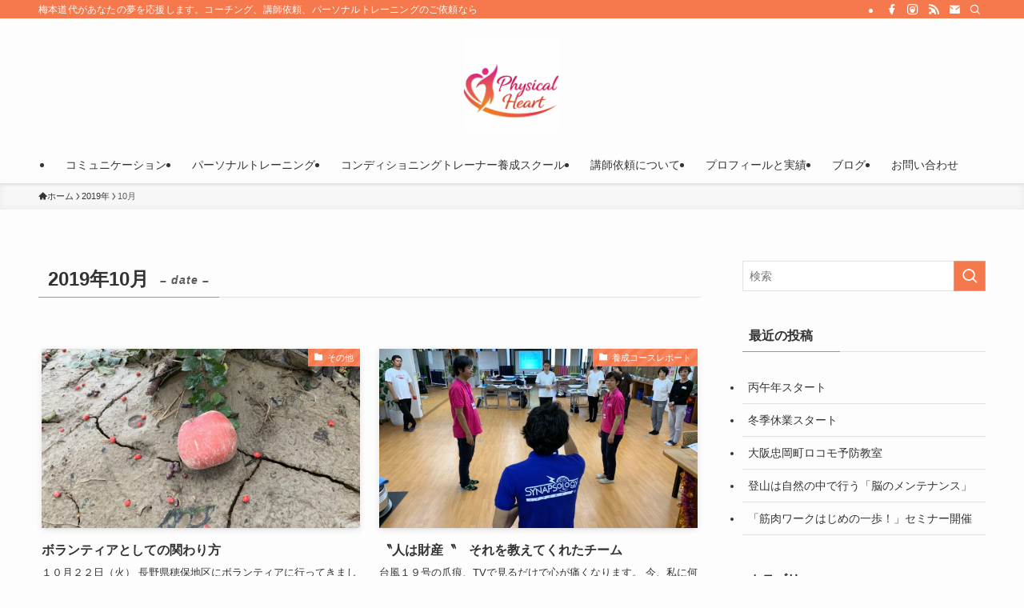

--- FILE ---
content_type: text/html; charset=UTF-8
request_url: https://umemotomichiyo.com/2019/10/
body_size: 18609
content:
<!DOCTYPE html>
<html lang="ja" data-loaded="false" data-scrolled="false" data-spmenu="closed">
<head>
<meta charset="utf-8">
<meta name="format-detection" content="telephone=no">
<meta http-equiv="X-UA-Compatible" content="IE=edge">
<meta name="viewport" content="width=device-width, viewport-fit=cover">
<title>2019年10月 | フィジカルハート</title>
<meta name='robots' content='max-image-preview:large' />
<link rel='dns-prefetch' href='//challenges.cloudflare.com' />
<link rel="alternate" type="application/rss+xml" title="フィジカルハート &raquo; フィード" href="https://umemotomichiyo.com/feed/" />
<link rel="alternate" type="application/rss+xml" title="フィジカルハート &raquo; コメントフィード" href="https://umemotomichiyo.com/comments/feed/" />

<!-- SEO SIMPLE PACK 3.6.2 -->
<meta name="robots" content="noindex">
<meta name="description" content="2019年10月の記事一覧ページです。">
<link rel="canonical" href="https://umemotomichiyo.com/2019/10/">
<meta property="og:locale" content="ja_JP">
<meta property="og:type" content="website">
<meta property="og:title" content="2019年10月 | フィジカルハート">
<meta property="og:description" content="2019年10月の記事一覧ページです。">
<meta property="og:url" content="https://umemotomichiyo.com/2019/10/">
<meta property="og:site_name" content="フィジカルハート">
<meta name="twitter:card" content="summary">
<!-- / SEO SIMPLE PACK -->

<style id='wp-img-auto-sizes-contain-inline-css' type='text/css'>
img:is([sizes=auto i],[sizes^="auto," i]){contain-intrinsic-size:3000px 1500px}
/*# sourceURL=wp-img-auto-sizes-contain-inline-css */
</style>
<style id='wp-block-library-inline-css' type='text/css'>
:root{--wp-block-synced-color:#7a00df;--wp-block-synced-color--rgb:122,0,223;--wp-bound-block-color:var(--wp-block-synced-color);--wp-editor-canvas-background:#ddd;--wp-admin-theme-color:#007cba;--wp-admin-theme-color--rgb:0,124,186;--wp-admin-theme-color-darker-10:#006ba1;--wp-admin-theme-color-darker-10--rgb:0,107,160.5;--wp-admin-theme-color-darker-20:#005a87;--wp-admin-theme-color-darker-20--rgb:0,90,135;--wp-admin-border-width-focus:2px}@media (min-resolution:192dpi){:root{--wp-admin-border-width-focus:1.5px}}.wp-element-button{cursor:pointer}:root .has-very-light-gray-background-color{background-color:#eee}:root .has-very-dark-gray-background-color{background-color:#313131}:root .has-very-light-gray-color{color:#eee}:root .has-very-dark-gray-color{color:#313131}:root .has-vivid-green-cyan-to-vivid-cyan-blue-gradient-background{background:linear-gradient(135deg,#00d084,#0693e3)}:root .has-purple-crush-gradient-background{background:linear-gradient(135deg,#34e2e4,#4721fb 50%,#ab1dfe)}:root .has-hazy-dawn-gradient-background{background:linear-gradient(135deg,#faaca8,#dad0ec)}:root .has-subdued-olive-gradient-background{background:linear-gradient(135deg,#fafae1,#67a671)}:root .has-atomic-cream-gradient-background{background:linear-gradient(135deg,#fdd79a,#004a59)}:root .has-nightshade-gradient-background{background:linear-gradient(135deg,#330968,#31cdcf)}:root .has-midnight-gradient-background{background:linear-gradient(135deg,#020381,#2874fc)}:root{--wp--preset--font-size--normal:16px;--wp--preset--font-size--huge:42px}.has-regular-font-size{font-size:1em}.has-larger-font-size{font-size:2.625em}.has-normal-font-size{font-size:var(--wp--preset--font-size--normal)}.has-huge-font-size{font-size:var(--wp--preset--font-size--huge)}.has-text-align-center{text-align:center}.has-text-align-left{text-align:left}.has-text-align-right{text-align:right}.has-fit-text{white-space:nowrap!important}#end-resizable-editor-section{display:none}.aligncenter{clear:both}.items-justified-left{justify-content:flex-start}.items-justified-center{justify-content:center}.items-justified-right{justify-content:flex-end}.items-justified-space-between{justify-content:space-between}.screen-reader-text{border:0;clip-path:inset(50%);height:1px;margin:-1px;overflow:hidden;padding:0;position:absolute;width:1px;word-wrap:normal!important}.screen-reader-text:focus{background-color:#ddd;clip-path:none;color:#444;display:block;font-size:1em;height:auto;left:5px;line-height:normal;padding:15px 23px 14px;text-decoration:none;top:5px;width:auto;z-index:100000}html :where(.has-border-color){border-style:solid}html :where([style*=border-top-color]){border-top-style:solid}html :where([style*=border-right-color]){border-right-style:solid}html :where([style*=border-bottom-color]){border-bottom-style:solid}html :where([style*=border-left-color]){border-left-style:solid}html :where([style*=border-width]){border-style:solid}html :where([style*=border-top-width]){border-top-style:solid}html :where([style*=border-right-width]){border-right-style:solid}html :where([style*=border-bottom-width]){border-bottom-style:solid}html :where([style*=border-left-width]){border-left-style:solid}html :where(img[class*=wp-image-]){height:auto;max-width:100%}:where(figure){margin:0 0 1em}html :where(.is-position-sticky){--wp-admin--admin-bar--position-offset:var(--wp-admin--admin-bar--height,0px)}@media screen and (max-width:600px){html :where(.is-position-sticky){--wp-admin--admin-bar--position-offset:0px}}

/*# sourceURL=wp-block-library-inline-css */
</style><style id='global-styles-inline-css' type='text/css'>
:root{--wp--preset--aspect-ratio--square: 1;--wp--preset--aspect-ratio--4-3: 4/3;--wp--preset--aspect-ratio--3-4: 3/4;--wp--preset--aspect-ratio--3-2: 3/2;--wp--preset--aspect-ratio--2-3: 2/3;--wp--preset--aspect-ratio--16-9: 16/9;--wp--preset--aspect-ratio--9-16: 9/16;--wp--preset--color--black: #000;--wp--preset--color--cyan-bluish-gray: #abb8c3;--wp--preset--color--white: #fff;--wp--preset--color--pale-pink: #f78da7;--wp--preset--color--vivid-red: #cf2e2e;--wp--preset--color--luminous-vivid-orange: #ff6900;--wp--preset--color--luminous-vivid-amber: #fcb900;--wp--preset--color--light-green-cyan: #7bdcb5;--wp--preset--color--vivid-green-cyan: #00d084;--wp--preset--color--pale-cyan-blue: #8ed1fc;--wp--preset--color--vivid-cyan-blue: #0693e3;--wp--preset--color--vivid-purple: #9b51e0;--wp--preset--color--swl-main: var(--color_main);--wp--preset--color--swl-main-thin: var(--color_main_thin);--wp--preset--color--swl-gray: var(--color_gray);--wp--preset--color--swl-deep-01: var(--color_deep01);--wp--preset--color--swl-deep-02: var(--color_deep02);--wp--preset--color--swl-deep-03: var(--color_deep03);--wp--preset--color--swl-deep-04: var(--color_deep04);--wp--preset--color--swl-pale-01: var(--color_pale01);--wp--preset--color--swl-pale-02: var(--color_pale02);--wp--preset--color--swl-pale-03: var(--color_pale03);--wp--preset--color--swl-pale-04: var(--color_pale04);--wp--preset--gradient--vivid-cyan-blue-to-vivid-purple: linear-gradient(135deg,rgb(6,147,227) 0%,rgb(155,81,224) 100%);--wp--preset--gradient--light-green-cyan-to-vivid-green-cyan: linear-gradient(135deg,rgb(122,220,180) 0%,rgb(0,208,130) 100%);--wp--preset--gradient--luminous-vivid-amber-to-luminous-vivid-orange: linear-gradient(135deg,rgb(252,185,0) 0%,rgb(255,105,0) 100%);--wp--preset--gradient--luminous-vivid-orange-to-vivid-red: linear-gradient(135deg,rgb(255,105,0) 0%,rgb(207,46,46) 100%);--wp--preset--gradient--very-light-gray-to-cyan-bluish-gray: linear-gradient(135deg,rgb(238,238,238) 0%,rgb(169,184,195) 100%);--wp--preset--gradient--cool-to-warm-spectrum: linear-gradient(135deg,rgb(74,234,220) 0%,rgb(151,120,209) 20%,rgb(207,42,186) 40%,rgb(238,44,130) 60%,rgb(251,105,98) 80%,rgb(254,248,76) 100%);--wp--preset--gradient--blush-light-purple: linear-gradient(135deg,rgb(255,206,236) 0%,rgb(152,150,240) 100%);--wp--preset--gradient--blush-bordeaux: linear-gradient(135deg,rgb(254,205,165) 0%,rgb(254,45,45) 50%,rgb(107,0,62) 100%);--wp--preset--gradient--luminous-dusk: linear-gradient(135deg,rgb(255,203,112) 0%,rgb(199,81,192) 50%,rgb(65,88,208) 100%);--wp--preset--gradient--pale-ocean: linear-gradient(135deg,rgb(255,245,203) 0%,rgb(182,227,212) 50%,rgb(51,167,181) 100%);--wp--preset--gradient--electric-grass: linear-gradient(135deg,rgb(202,248,128) 0%,rgb(113,206,126) 100%);--wp--preset--gradient--midnight: linear-gradient(135deg,rgb(2,3,129) 0%,rgb(40,116,252) 100%);--wp--preset--font-size--small: 0.9em;--wp--preset--font-size--medium: 1.1em;--wp--preset--font-size--large: 1.25em;--wp--preset--font-size--x-large: 42px;--wp--preset--font-size--xs: 0.75em;--wp--preset--font-size--huge: 1.6em;--wp--preset--spacing--20: 0.44rem;--wp--preset--spacing--30: 0.67rem;--wp--preset--spacing--40: 1rem;--wp--preset--spacing--50: 1.5rem;--wp--preset--spacing--60: 2.25rem;--wp--preset--spacing--70: 3.38rem;--wp--preset--spacing--80: 5.06rem;--wp--preset--shadow--natural: 6px 6px 9px rgba(0, 0, 0, 0.2);--wp--preset--shadow--deep: 12px 12px 50px rgba(0, 0, 0, 0.4);--wp--preset--shadow--sharp: 6px 6px 0px rgba(0, 0, 0, 0.2);--wp--preset--shadow--outlined: 6px 6px 0px -3px rgb(255, 255, 255), 6px 6px rgb(0, 0, 0);--wp--preset--shadow--crisp: 6px 6px 0px rgb(0, 0, 0);}:where(.is-layout-flex){gap: 0.5em;}:where(.is-layout-grid){gap: 0.5em;}body .is-layout-flex{display: flex;}.is-layout-flex{flex-wrap: wrap;align-items: center;}.is-layout-flex > :is(*, div){margin: 0;}body .is-layout-grid{display: grid;}.is-layout-grid > :is(*, div){margin: 0;}:where(.wp-block-columns.is-layout-flex){gap: 2em;}:where(.wp-block-columns.is-layout-grid){gap: 2em;}:where(.wp-block-post-template.is-layout-flex){gap: 1.25em;}:where(.wp-block-post-template.is-layout-grid){gap: 1.25em;}.has-black-color{color: var(--wp--preset--color--black) !important;}.has-cyan-bluish-gray-color{color: var(--wp--preset--color--cyan-bluish-gray) !important;}.has-white-color{color: var(--wp--preset--color--white) !important;}.has-pale-pink-color{color: var(--wp--preset--color--pale-pink) !important;}.has-vivid-red-color{color: var(--wp--preset--color--vivid-red) !important;}.has-luminous-vivid-orange-color{color: var(--wp--preset--color--luminous-vivid-orange) !important;}.has-luminous-vivid-amber-color{color: var(--wp--preset--color--luminous-vivid-amber) !important;}.has-light-green-cyan-color{color: var(--wp--preset--color--light-green-cyan) !important;}.has-vivid-green-cyan-color{color: var(--wp--preset--color--vivid-green-cyan) !important;}.has-pale-cyan-blue-color{color: var(--wp--preset--color--pale-cyan-blue) !important;}.has-vivid-cyan-blue-color{color: var(--wp--preset--color--vivid-cyan-blue) !important;}.has-vivid-purple-color{color: var(--wp--preset--color--vivid-purple) !important;}.has-black-background-color{background-color: var(--wp--preset--color--black) !important;}.has-cyan-bluish-gray-background-color{background-color: var(--wp--preset--color--cyan-bluish-gray) !important;}.has-white-background-color{background-color: var(--wp--preset--color--white) !important;}.has-pale-pink-background-color{background-color: var(--wp--preset--color--pale-pink) !important;}.has-vivid-red-background-color{background-color: var(--wp--preset--color--vivid-red) !important;}.has-luminous-vivid-orange-background-color{background-color: var(--wp--preset--color--luminous-vivid-orange) !important;}.has-luminous-vivid-amber-background-color{background-color: var(--wp--preset--color--luminous-vivid-amber) !important;}.has-light-green-cyan-background-color{background-color: var(--wp--preset--color--light-green-cyan) !important;}.has-vivid-green-cyan-background-color{background-color: var(--wp--preset--color--vivid-green-cyan) !important;}.has-pale-cyan-blue-background-color{background-color: var(--wp--preset--color--pale-cyan-blue) !important;}.has-vivid-cyan-blue-background-color{background-color: var(--wp--preset--color--vivid-cyan-blue) !important;}.has-vivid-purple-background-color{background-color: var(--wp--preset--color--vivid-purple) !important;}.has-black-border-color{border-color: var(--wp--preset--color--black) !important;}.has-cyan-bluish-gray-border-color{border-color: var(--wp--preset--color--cyan-bluish-gray) !important;}.has-white-border-color{border-color: var(--wp--preset--color--white) !important;}.has-pale-pink-border-color{border-color: var(--wp--preset--color--pale-pink) !important;}.has-vivid-red-border-color{border-color: var(--wp--preset--color--vivid-red) !important;}.has-luminous-vivid-orange-border-color{border-color: var(--wp--preset--color--luminous-vivid-orange) !important;}.has-luminous-vivid-amber-border-color{border-color: var(--wp--preset--color--luminous-vivid-amber) !important;}.has-light-green-cyan-border-color{border-color: var(--wp--preset--color--light-green-cyan) !important;}.has-vivid-green-cyan-border-color{border-color: var(--wp--preset--color--vivid-green-cyan) !important;}.has-pale-cyan-blue-border-color{border-color: var(--wp--preset--color--pale-cyan-blue) !important;}.has-vivid-cyan-blue-border-color{border-color: var(--wp--preset--color--vivid-cyan-blue) !important;}.has-vivid-purple-border-color{border-color: var(--wp--preset--color--vivid-purple) !important;}.has-vivid-cyan-blue-to-vivid-purple-gradient-background{background: var(--wp--preset--gradient--vivid-cyan-blue-to-vivid-purple) !important;}.has-light-green-cyan-to-vivid-green-cyan-gradient-background{background: var(--wp--preset--gradient--light-green-cyan-to-vivid-green-cyan) !important;}.has-luminous-vivid-amber-to-luminous-vivid-orange-gradient-background{background: var(--wp--preset--gradient--luminous-vivid-amber-to-luminous-vivid-orange) !important;}.has-luminous-vivid-orange-to-vivid-red-gradient-background{background: var(--wp--preset--gradient--luminous-vivid-orange-to-vivid-red) !important;}.has-very-light-gray-to-cyan-bluish-gray-gradient-background{background: var(--wp--preset--gradient--very-light-gray-to-cyan-bluish-gray) !important;}.has-cool-to-warm-spectrum-gradient-background{background: var(--wp--preset--gradient--cool-to-warm-spectrum) !important;}.has-blush-light-purple-gradient-background{background: var(--wp--preset--gradient--blush-light-purple) !important;}.has-blush-bordeaux-gradient-background{background: var(--wp--preset--gradient--blush-bordeaux) !important;}.has-luminous-dusk-gradient-background{background: var(--wp--preset--gradient--luminous-dusk) !important;}.has-pale-ocean-gradient-background{background: var(--wp--preset--gradient--pale-ocean) !important;}.has-electric-grass-gradient-background{background: var(--wp--preset--gradient--electric-grass) !important;}.has-midnight-gradient-background{background: var(--wp--preset--gradient--midnight) !important;}.has-small-font-size{font-size: var(--wp--preset--font-size--small) !important;}.has-medium-font-size{font-size: var(--wp--preset--font-size--medium) !important;}.has-large-font-size{font-size: var(--wp--preset--font-size--large) !important;}.has-x-large-font-size{font-size: var(--wp--preset--font-size--x-large) !important;}
/*# sourceURL=global-styles-inline-css */
</style>

<link rel='stylesheet' id='swell-icons-css' href='https://umemotomichiyo.com/wp-content/themes/swell/build/css/swell-icons.css?ver=2.16.0' type='text/css' media='all' />
<link rel='stylesheet' id='main_style-css' href='https://umemotomichiyo.com/wp-content/themes/swell/build/css/main.css?ver=2.16.0' type='text/css' media='all' />
<link rel='stylesheet' id='swell_blocks-css' href='https://umemotomichiyo.com/wp-content/themes/swell/build/css/blocks.css?ver=2.16.0' type='text/css' media='all' />
<style id='swell_custom-inline-css' type='text/css'>
:root{--swl-fz--content:4vw;--swl-font_family:"游ゴシック体", "Yu Gothic", YuGothic, "Hiragino Kaku Gothic ProN", "Hiragino Sans", Meiryo, sans-serif;--swl-font_weight:500;--color_main:#f6794d;--color_text:#333;--color_link:#1176d4;--color_htag:#f6794d;--color_bg:#fdfdfd;--color_gradient1:#d8ffff;--color_gradient2:#87e7ff;--color_main_thin:rgba(255, 151, 96, 0.05 );--color_main_dark:rgba(185, 91, 58, 1 );--color_list_check:#f6794d;--color_list_num:#f6794d;--color_list_good:#86dd7b;--color_list_triangle:#f4e03a;--color_list_bad:#f36060;--color_faq_q:#d55656;--color_faq_a:#6599b7;--color_icon_good:#3cd250;--color_icon_good_bg:#ecffe9;--color_icon_bad:#4b73eb;--color_icon_bad_bg:#eafaff;--color_icon_info:#f578b4;--color_icon_info_bg:#fff0fa;--color_icon_announce:#ffa537;--color_icon_announce_bg:#fff5f0;--color_icon_pen:#7a7a7a;--color_icon_pen_bg:#f7f7f7;--color_icon_book:#787364;--color_icon_book_bg:#f8f6ef;--color_icon_point:#ffa639;--color_icon_check:#86d67c;--color_icon_batsu:#f36060;--color_icon_hatena:#5295cc;--color_icon_caution:#f7da38;--color_icon_memo:#84878a;--color_deep01:#e44141;--color_deep02:#3d79d5;--color_deep03:#63a84d;--color_deep04:#f09f4d;--color_pale01:#fff2f0;--color_pale02:#f3f8fd;--color_pale03:#f1f9ee;--color_pale04:#fdf9ee;--color_mark_blue:#b7e3ff;--color_mark_green:#bdf9c3;--color_mark_yellow:#fcf69f;--color_mark_orange:#ffddbc;--border01:solid 1px var(--color_main);--border02:double 4px var(--color_main);--border03:dashed 2px var(--color_border);--border04:solid 4px var(--color_gray);--card_posts_thumb_ratio:56.25%;--list_posts_thumb_ratio:61.805%;--big_posts_thumb_ratio:56.25%;--thumb_posts_thumb_ratio:61.805%;--blogcard_thumb_ratio:56.25%;--color_header_bg:#fdfdfd;--color_header_text:#333;--color_footer_bg:#ffffff;--color_footer_text:#333;--container_size:1200px;--article_size:900px;--logo_size_sp:50px;--logo_size_pc:120px;--logo_size_pcfix:48px;}.swl-cell-bg[data-icon="doubleCircle"]{--cell-icon-color:#ffc977}.swl-cell-bg[data-icon="circle"]{--cell-icon-color:#94e29c}.swl-cell-bg[data-icon="triangle"]{--cell-icon-color:#eeda2f}.swl-cell-bg[data-icon="close"]{--cell-icon-color:#ec9191}.swl-cell-bg[data-icon="hatena"]{--cell-icon-color:#93c9da}.swl-cell-bg[data-icon="check"]{--cell-icon-color:#94e29c}.swl-cell-bg[data-icon="line"]{--cell-icon-color:#9b9b9b}.cap_box[data-colset="col1"]{--capbox-color:#f59b5f;--capbox-color--bg:#fff8eb}.cap_box[data-colset="col2"]{--capbox-color:#5fb9f5;--capbox-color--bg:#edf5ff}.cap_box[data-colset="col3"]{--capbox-color:#2fcd90;--capbox-color--bg:#eafaf2}.red_{--the-btn-color:#f74a4a;--the-btn-color2:#ffbc49;--the-solid-shadow: rgba(185, 56, 56, 1 )}.blue_{--the-btn-color:#338df4;--the-btn-color2:#35eaff;--the-solid-shadow: rgba(38, 106, 183, 1 )}.green_{--the-btn-color:#62d847;--the-btn-color2:#7bf7bd;--the-solid-shadow: rgba(74, 162, 53, 1 )}.is-style-btn_normal{--the-btn-radius:80px}.is-style-btn_solid{--the-btn-radius:80px}.is-style-btn_shiny{--the-btn-radius:80px}.is-style-btn_line{--the-btn-radius:80px}.post_content blockquote{padding:1.5em 2em 1.5em 3em}.post_content blockquote::before{content:"";display:block;width:5px;height:calc(100% - 3em);top:1.5em;left:1.5em;border-left:solid 1px rgba(180,180,180,.75);border-right:solid 1px rgba(180,180,180,.75);}.mark_blue{background:-webkit-linear-gradient(transparent 64%,var(--color_mark_blue) 0%);background:linear-gradient(transparent 64%,var(--color_mark_blue) 0%)}.mark_green{background:-webkit-linear-gradient(transparent 64%,var(--color_mark_green) 0%);background:linear-gradient(transparent 64%,var(--color_mark_green) 0%)}.mark_yellow{background:-webkit-linear-gradient(transparent 64%,var(--color_mark_yellow) 0%);background:linear-gradient(transparent 64%,var(--color_mark_yellow) 0%)}.mark_orange{background:-webkit-linear-gradient(transparent 64%,var(--color_mark_orange) 0%);background:linear-gradient(transparent 64%,var(--color_mark_orange) 0%)}[class*="is-style-icon_"]{color:#333;border-width:0}[class*="is-style-big_icon_"]{border-width:2px;border-style:solid}[data-col="gray"] .c-balloon__text{background:#f7f7f7;border-color:#ccc}[data-col="gray"] .c-balloon__before{border-right-color:#f7f7f7}[data-col="green"] .c-balloon__text{background:#d1f8c2;border-color:#9ddd93}[data-col="green"] .c-balloon__before{border-right-color:#d1f8c2}[data-col="blue"] .c-balloon__text{background:#e2f6ff;border-color:#93d2f0}[data-col="blue"] .c-balloon__before{border-right-color:#e2f6ff}[data-col="red"] .c-balloon__text{background:#ffebeb;border-color:#f48789}[data-col="red"] .c-balloon__before{border-right-color:#ffebeb}[data-col="yellow"] .c-balloon__text{background:#f9f7d2;border-color:#fbe593}[data-col="yellow"] .c-balloon__before{border-right-color:#f9f7d2}.-type-list2 .p-postList__body::after,.-type-big .p-postList__body::after{content: "READ MORE »";}.c-postThumb__cat{background-color:#f6794d;color:#fff;background-image: repeating-linear-gradient(-45deg,rgba(255,255,255,.1),rgba(255,255,255,.1) 6px,transparent 6px,transparent 12px)}.post_content h2:where(:not([class^="swell-block-"]):not(.faq_q):not(.p-postList__title)){background:var(--color_htag);padding:.75em 1em;color:#fff}.post_content h2:where(:not([class^="swell-block-"]):not(.faq_q):not(.p-postList__title))::before{position:absolute;display:block;pointer-events:none;content:"";top:-4px;left:0;width:100%;height:calc(100% + 4px);box-sizing:content-box;border-top:solid 2px var(--color_htag);border-bottom:solid 2px var(--color_htag)}.post_content h3:where(:not([class^="swell-block-"]):not(.faq_q):not(.p-postList__title)){padding:0 .5em .5em}.post_content h3:where(:not([class^="swell-block-"]):not(.faq_q):not(.p-postList__title))::before{content:"";width:100%;height:2px;background: repeating-linear-gradient(90deg, var(--color_htag) 0%, var(--color_htag) 29.3%, rgba(150,150,150,.2) 29.3%, rgba(150,150,150,.2) 100%)}.post_content h4:where(:not([class^="swell-block-"]):not(.faq_q):not(.p-postList__title)){padding:0 0 0 16px;border-left:solid 2px var(--color_htag)}.l-header{box-shadow: 0 1px 4px rgba(0,0,0,.12)}.l-header__bar{color:#fff;background:var(--color_main)}.l-header__menuBtn{order:1}.l-header__customBtn{order:3}.c-gnav a::after{background:var(--color_main);width:100%;height:2px;transform:scaleX(0)}.p-spHeadMenu .menu-item.-current{border-bottom-color:var(--color_main)}.c-gnav > li:hover > a::after,.c-gnav > .-current > a::after{transform: scaleX(1)}.c-gnav .sub-menu{color:#333;background:#fff}.l-fixHeader::before{opacity:1}#pagetop{border-radius:50%}.c-widget__title.-spmenu{padding:.5em .75em;border-radius:var(--swl-radius--2, 0px);background:var(--color_main);color:#fff;}.c-widget__title.-footer{padding:.5em}.c-widget__title.-footer::before{content:"";bottom:0;left:0;width:40%;z-index:1;background:var(--color_main)}.c-widget__title.-footer::after{content:"";bottom:0;left:0;width:100%;background:var(--color_border)}.c-secTitle{border-left:solid 2px var(--color_main);padding:0em .75em}.p-spMenu{color:#333}.p-spMenu__inner::before{background:#fdfdfd;opacity:1}.p-spMenu__overlay{background:#000;opacity:0.6}[class*="page-numbers"]{color:#fff;background-color:#dedede}a{text-decoration: none}.l-topTitleArea.c-filterLayer::before{background-color:#000;opacity:0.2;content:""}@media screen and (min-width: 960px){:root{}}@media screen and (max-width: 959px){:root{}.l-header__logo{order:2;text-align:center}}@media screen and (min-width: 600px){:root{--swl-fz--content:16px;}}@media screen and (max-width: 599px){:root{}}@media (min-width: 1108px) {.alignwide{left:-100px;width:calc(100% + 200px);}}@media (max-width: 1108px) {.-sidebar-off .swell-block-fullWide__inner.l-container .alignwide{left:0px;width:100%;}}.l-fixHeader .l-fixHeader__gnav{order:0}[data-scrolled=true] .l-fixHeader[data-ready]{opacity:1;-webkit-transform:translateY(0)!important;transform:translateY(0)!important;visibility:visible}.-body-solid .l-fixHeader{box-shadow:0 2px 4px var(--swl-color_shadow)}.l-fixHeader__inner{align-items:stretch;color:var(--color_header_text);display:flex;padding-bottom:0;padding-top:0;position:relative;z-index:1}.l-fixHeader__logo{align-items:center;display:flex;line-height:1;margin-right:24px;order:0;padding:16px 0}.is-style-btn_normal a,.is-style-btn_shiny a{box-shadow:var(--swl-btn_shadow)}.c-shareBtns__btn,.is-style-balloon>.c-tabList .c-tabList__button,.p-snsCta,[class*=page-numbers]{box-shadow:var(--swl-box_shadow)}.p-articleThumb__img,.p-articleThumb__youtube{box-shadow:var(--swl-img_shadow)}.p-pickupBanners__item .c-bannerLink,.p-postList__thumb{box-shadow:0 2px 8px rgba(0,0,0,.1),0 4px 4px -4px rgba(0,0,0,.1)}.p-postList.-w-ranking li:before{background-image:repeating-linear-gradient(-45deg,hsla(0,0%,100%,.1),hsla(0,0%,100%,.1) 6px,transparent 0,transparent 12px);box-shadow:1px 1px 4px rgba(0,0,0,.2)}.l-header__bar{position:relative;width:100%}.l-header__bar .c-catchphrase{color:inherit;font-size:12px;letter-spacing:var(--swl-letter_spacing,.2px);line-height:14px;margin-right:auto;overflow:hidden;padding:4px 0;white-space:nowrap;width:50%}.l-header__bar .c-iconList .c-iconList__link{margin:0;padding:4px 6px}.l-header__barInner{align-items:center;display:flex;justify-content:flex-end}@media (min-width:960px){.-parallel .l-header__inner{display:flex;flex-wrap:wrap;max-width:100%;padding-left:0;padding-right:0}.-parallel .l-header__logo{text-align:center;width:100%}.-parallel .l-header__logo .c-catchphrase{font-size:12px;line-height:1;margin-top:16px}.-parallel .l-header__gnav{width:100%}.-parallel .l-header__gnav .c-gnav{justify-content:center}.-parallel .l-header__gnav .c-gnav>li>a{padding:16px}.-parallel .c-headLogo.-txt,.-parallel .w-header{justify-content:center}.-parallel .w-header{margin-bottom:8px;margin-top:8px}.-parallel-bottom .l-header__inner{padding-top:8px}.-parallel-bottom .l-header__logo{order:1;padding:16px 0}.-parallel-bottom .w-header{order:2}.-parallel-bottom .l-header__gnav{order:3}.-parallel-top .l-header__inner{padding-bottom:8px}.-parallel-top .l-header__gnav{order:1}.-parallel-top .l-header__logo{order:2;padding:16px 0}.-parallel-top .w-header{order:3}.l-header.-parallel .w-header{width:100%}.l-fixHeader.-parallel .l-fixHeader__gnav{margin-left:auto}}.c-gnav .sub-menu a:before,.c-listMenu a:before{-webkit-font-smoothing:antialiased;-moz-osx-font-smoothing:grayscale;font-family:icomoon!important;font-style:normal;font-variant:normal;font-weight:400;line-height:1;text-transform:none}.c-submenuToggleBtn{display:none}.c-listMenu a{padding:.75em 1em .75em 1.5em;transition:padding .25s}.c-listMenu a:hover{padding-left:1.75em;padding-right:.75em}.c-gnav .sub-menu a:before,.c-listMenu a:before{color:inherit;content:"\e921";display:inline-block;left:2px;position:absolute;top:50%;-webkit-transform:translateY(-50%);transform:translateY(-50%);vertical-align:middle}.widget_categories>ul>.cat-item>a,.wp-block-categories-list>li>a{padding-left:1.75em}.c-listMenu .children,.c-listMenu .sub-menu{margin:0}.c-listMenu .children a,.c-listMenu .sub-menu a{font-size:.9em;padding-left:2.5em}.c-listMenu .children a:before,.c-listMenu .sub-menu a:before{left:1em}.c-listMenu .children a:hover,.c-listMenu .sub-menu a:hover{padding-left:2.75em}.c-listMenu .children ul a,.c-listMenu .sub-menu ul a{padding-left:3.25em}.c-listMenu .children ul a:before,.c-listMenu .sub-menu ul a:before{left:1.75em}.c-listMenu .children ul a:hover,.c-listMenu .sub-menu ul a:hover{padding-left:3.5em}.c-gnav li:hover>.sub-menu{opacity:1;visibility:visible}.c-gnav .sub-menu:before{background:inherit;content:"";height:100%;left:0;position:absolute;top:0;width:100%;z-index:0}.c-gnav .sub-menu .sub-menu{left:100%;top:0;z-index:-1}.c-gnav .sub-menu a{padding-left:2em}.c-gnav .sub-menu a:before{left:.5em}.c-gnav .sub-menu a:hover .ttl{left:4px}:root{--color_content_bg:var(--color_bg);}.c-widget__title.-side{padding:.5em}.c-widget__title.-side::before{content:"";bottom:0;left:0;width:40%;z-index:1;background:var(--color_main)}.c-widget__title.-side::after{content:"";bottom:0;left:0;width:100%;background:var(--color_border)}@media screen and (min-width: 960px){:root{}}@media screen and (max-width: 959px){:root{}}@media screen and (min-width: 600px){:root{}}@media screen and (max-width: 599px){:root{}}.swell-block-fullWide__inner.l-container{--swl-fw_inner_pad:var(--swl-pad_container,0px)}@media (min-width:960px){.-sidebar-on .l-content .alignfull,.-sidebar-on .l-content .alignwide{left:-16px;width:calc(100% + 32px)}.swell-block-fullWide__inner.l-article{--swl-fw_inner_pad:var(--swl-pad_post_content,0px)}.-sidebar-on .swell-block-fullWide__inner .alignwide{left:0;width:100%}.-sidebar-on .swell-block-fullWide__inner .alignfull{left:calc(0px - var(--swl-fw_inner_pad, 0))!important;margin-left:0!important;margin-right:0!important;width:calc(100% + var(--swl-fw_inner_pad, 0)*2)!important}}
/*# sourceURL=swell_custom-inline-css */
</style>
<link rel='stylesheet' id='swell-parts/footer-css' href='https://umemotomichiyo.com/wp-content/themes/swell/build/css/modules/parts/footer.css?ver=2.16.0' type='text/css' media='all' />
<link rel='stylesheet' id='swell-page/archive-css' href='https://umemotomichiyo.com/wp-content/themes/swell/build/css/modules/page/archive.css?ver=2.16.0' type='text/css' media='all' />
<style id='classic-theme-styles-inline-css' type='text/css'>
/*! This file is auto-generated */
.wp-block-button__link{color:#fff;background-color:#32373c;border-radius:9999px;box-shadow:none;text-decoration:none;padding:calc(.667em + 2px) calc(1.333em + 2px);font-size:1.125em}.wp-block-file__button{background:#32373c;color:#fff;text-decoration:none}
/*# sourceURL=/wp-includes/css/classic-themes.min.css */
</style>
<link rel='stylesheet' id='contact-form-7-css' href='https://umemotomichiyo.com/wp-content/plugins/contact-form-7/includes/css/styles.css?ver=6.1.4' type='text/css' media='all' />
<link rel='stylesheet' id='sb-type-std-css' href='https://umemotomichiyo.com/wp-content/plugins/speech-bubble/css/sb-type-std.css?ver=6.9' type='text/css' media='all' />
<link rel='stylesheet' id='sb-type-fb-css' href='https://umemotomichiyo.com/wp-content/plugins/speech-bubble/css/sb-type-fb.css?ver=6.9' type='text/css' media='all' />
<link rel='stylesheet' id='sb-type-fb-flat-css' href='https://umemotomichiyo.com/wp-content/plugins/speech-bubble/css/sb-type-fb-flat.css?ver=6.9' type='text/css' media='all' />
<link rel='stylesheet' id='sb-type-ln-css' href='https://umemotomichiyo.com/wp-content/plugins/speech-bubble/css/sb-type-ln.css?ver=6.9' type='text/css' media='all' />
<link rel='stylesheet' id='sb-type-ln-flat-css' href='https://umemotomichiyo.com/wp-content/plugins/speech-bubble/css/sb-type-ln-flat.css?ver=6.9' type='text/css' media='all' />
<link rel='stylesheet' id='sb-type-pink-css' href='https://umemotomichiyo.com/wp-content/plugins/speech-bubble/css/sb-type-pink.css?ver=6.9' type='text/css' media='all' />
<link rel='stylesheet' id='sb-type-rtail-css' href='https://umemotomichiyo.com/wp-content/plugins/speech-bubble/css/sb-type-rtail.css?ver=6.9' type='text/css' media='all' />
<link rel='stylesheet' id='sb-type-drop-css' href='https://umemotomichiyo.com/wp-content/plugins/speech-bubble/css/sb-type-drop.css?ver=6.9' type='text/css' media='all' />
<link rel='stylesheet' id='sb-type-think-css' href='https://umemotomichiyo.com/wp-content/plugins/speech-bubble/css/sb-type-think.css?ver=6.9' type='text/css' media='all' />
<link rel='stylesheet' id='sb-no-br-css' href='https://umemotomichiyo.com/wp-content/plugins/speech-bubble/css/sb-no-br.css?ver=6.9' type='text/css' media='all' />
<link rel='stylesheet' id='child_style-css' href='https://umemotomichiyo.com/wp-content/themes/swell_child/style.css?ver=2023112461535' type='text/css' media='all' />

<noscript><link href="https://umemotomichiyo.com/wp-content/themes/swell/build/css/noscript.css" rel="stylesheet"></noscript>
<link rel="https://api.w.org/" href="https://umemotomichiyo.com/wp-json/" /><style type="text/css" id="simple-css-output">/* クラウドフレアのボタンを中央配置*/ .frm_forms .cf-turnstile {margin: 0 auto;}/* */ .checkmark{ padding-left:24px; position:relative;}.checkmark:before,.checkmark:after{ content:""; display:block; position:absolute;}.checkmark:before{ width:16px; height:16px; background:#ffffff; border:1px solid #ff0000; left:0;top:2px;}.checkmark:after{ border-left:2px solid #ff0000; border-bottom:2px solid #ff0000; width:6px; height:3px; -webkit-transform:rotate(-45deg); transform:rotate(-45deg); left:5px; top:7px;}/* コンタクトフォームのラジオボタン スマホで表示がおかしい 修正*/ .wpcf7-form-control-wrap {position: inherit;}/* Contact Form7 のCSS */ .contact7 { max-width: 100%; box-sizing: border-box;}/* Contact Form7 上 右 下 左のマージン */.contact7 dd { margin: 0px 0px 30px 0px;}.contact7 dt { margin: 0px 0px 30px 0px;} /* 必須マーク */.contact7 .must { background: #FF1A00;} /* 任意マーク */.contact7 .optional { background: #999;} .contact7 .must,.contact7 .optional { color: #FFF; border-radius: 3px; font-size: 8px; margin-left: 10px; padding: 5px 10px; letter-spacing: 2px;}.btn_contact7 { text-align: center;}.btn_contact7 input { width: 100%; background-color: #005513; color: #FFF; font-size: 1.1em; font-weight: bold; letter-spacing: 0.2em; border: 1px solid #005513; -webkit-transition: 0.3s; -moz-transition: 0.3s; -o-transition: 0.3s; -ms-transition: 0.3s; transition: 0.3s; }.btn_contact7 input:hover { background-color: #FFF; color: #005513; }@media screen and (min-width: 768px) { .contact7 dt { float: left; clear: left; width: 40%; margin: 0px 10px 30px 0px; } .contact7 dd { margin: 0px 0px 30px 10px; background-color:} .btn_contact7 input { width: 70%; background-color: #005513; color: #FFF; font-size: 1.1em; font-weight: bold; letter-spacing: 0.2em; border: 1px solid #005513; -webkit-transition: 0.3s; -moz-transition: 0.3s; -o-transition: 0.3s; -ms-transition: 0.3s; transition: 0.3s; }.btn_contact7 input:hover { background-color: #FFF; color: #005513; }}/* スマホ表示時 */@media screen and (max-width: 760px) {.wpcf7 input[name="your-name"] { /* 名前入力欄 */ width: 100%;}.wpcf7 input[name="text-17"] { /* 参加レッスン名 */ width: 100%;}.wpcf7 input[name="text-665"] { /* ふりがな */ width: 100%;}.wpcf7 input[name="tel-number"] { /* 電話番号 */ width: 100%;}.wpcf7 input[name="add-325"] { /* 住所 */ width: 100%;}.wpcf7 input[name="your-email"] { /* メール入力欄 */ width: 100%;}.wpcf7 input[name="email-yobi"] { /* メール入力欄 */ width: 100%;}.wpcf7 input[name="your-subject"] { /* タイトル入力欄 */ width: 100%;} .wpcf7 textarea[name="your-message"] { /* 本文入力欄 */ width: 100%;}.wpcf7 textarea[name="your-message-honbun"]{ /* 本文入力欄 */ width: 100%;} .wpcf7 textarea[name="your-message-mokuteki"]{ /* 本文入力欄 */ width: 100%;}}/* reCAPTCHA v3 ロゴ非表示 */.grecaptcha-badge { visibility: hidden; }</style><link rel="apple-touch-icon" sizes="180x180" href="/wp-content/uploads/fbrfg/apple-touch-icon.png">
<link rel="icon" type="image/png" sizes="32x32" href="/wp-content/uploads/fbrfg/favicon-32x32.png">
<link rel="icon" type="image/png" sizes="16x16" href="/wp-content/uploads/fbrfg/favicon-16x16.png">
<link rel="manifest" href="/wp-content/uploads/fbrfg/site.webmanifest">
<link rel="mask-icon" href="/wp-content/uploads/fbrfg/safari-pinned-tab.svg" color="#5bbad5">
<link rel="shortcut icon" href="/wp-content/uploads/fbrfg/favicon.ico">
<meta name="msapplication-TileColor" content="#da532c">
<meta name="msapplication-TileImage" content="/wp-content/uploads/fbrfg/mstile-144x144.png">
<meta name="msapplication-config" content="/wp-content/uploads/fbrfg/browserconfig.xml">
<meta name="theme-color" content="#ffffff"><link rel="icon" href="https://umemotomichiyo.com/wp-content/uploads/2025/12/cropped-bfcef9da147fcbb6e2c9b6e4506d28dc-32x32.png" sizes="32x32" />
<link rel="icon" href="https://umemotomichiyo.com/wp-content/uploads/2025/12/cropped-bfcef9da147fcbb6e2c9b6e4506d28dc-192x192.png" sizes="192x192" />
<link rel="apple-touch-icon" href="https://umemotomichiyo.com/wp-content/uploads/2025/12/cropped-bfcef9da147fcbb6e2c9b6e4506d28dc-180x180.png" />
<meta name="msapplication-TileImage" content="https://umemotomichiyo.com/wp-content/uploads/2025/12/cropped-bfcef9da147fcbb6e2c9b6e4506d28dc-270x270.png" />

<link rel="stylesheet" href="https://umemotomichiyo.com/wp-content/themes/swell/build/css/print.css" media="print" >
</head>
<body>
<div id="body_wrap" class="archive date wp-theme-swell wp-child-theme-swell_child -body-solid -index-off -sidebar-on -frame-off" >
<div id="sp_menu" class="p-spMenu -left">
	<div class="p-spMenu__inner">
		<div class="p-spMenu__closeBtn">
			<button class="c-iconBtn -menuBtn c-plainBtn" data-onclick="toggleMenu" aria-label="メニューを閉じる">
				<i class="c-iconBtn__icon icon-close-thin"></i>
			</button>
		</div>
		<div class="p-spMenu__body">
			<div class="c-widget__title -spmenu">
				MENU			</div>
			<div class="p-spMenu__nav">
				<ul class="c-spnav c-listMenu"><li class="menu-item menu-item-type-custom menu-item-object-custom menu-item-home menu-item-has-children menu-item-4130"><a href="https://umemotomichiyo.com">コミュニケーション</a>
<ul class="sub-menu">
	<li class="menu-item menu-item-type-post_type menu-item-object-page menu-item-3277"><a href="https://umemotomichiyo.com/communication-improve-seminar/">コミュ力UP入門セミナー</a></li>
	<li class="menu-item menu-item-type-post_type menu-item-object-page menu-item-4129"><a href="https://umemotomichiyo.com/communiup-school/">コミュ力UP養成セミナー</a></li>
	<li class="menu-item menu-item-type-post_type menu-item-object-page menu-item-3276"><a href="https://umemotomichiyo.com/coaching/">コーチング</a></li>
</ul>
</li>
<li class="menu-item menu-item-type-post_type menu-item-object-page menu-item-has-children menu-item-3280"><a href="https://umemotomichiyo.com/personal-training/">パーソナルトレーニング</a>
<ul class="sub-menu">
	<li class="menu-item menu-item-type-post_type menu-item-object-page menu-item-3284"><a href="https://umemotomichiyo.com/boxtes/">ボクティスエクササイズ</a></li>
	<li class="menu-item menu-item-type-post_type menu-item-object-page menu-item-3335"><a href="https://umemotomichiyo.com/diet-coaching/">ダイエットコーチング</a></li>
</ul>
</li>
<li class="menu-item menu-item-type-post_type menu-item-object-page menu-item-3281"><a href="https://umemotomichiyo.com/conditioning-training-course/">コンディショニングトレーナー養成スクール</a></li>
<li class="menu-item menu-item-type-post_type menu-item-object-page menu-item-has-children menu-item-3310"><a href="https://umemotomichiyo.com/lecture-request/">講師依頼について</a>
<ul class="sub-menu">
	<li class="menu-item menu-item-type-post_type menu-item-object-page menu-item-3282"><a href="https://umemotomichiyo.com/for-company/">企業のご担当者様へ</a></li>
	<li class="menu-item menu-item-type-post_type menu-item-object-page menu-item-3283"><a href="https://umemotomichiyo.com/for-administration/">行政関係の方へ</a></li>
</ul>
</li>
<li class="menu-item menu-item-type-post_type menu-item-object-page menu-item-89"><a href="https://umemotomichiyo.com/profile/">プロフィールと実績</a></li>
<li class="menu-item menu-item-type-post_type menu-item-object-page current_page_parent menu-item-110"><a href="https://umemotomichiyo.com/new/">ブログ</a></li>
<li class="menu-item menu-item-type-post_type menu-item-object-page menu-item-has-children menu-item-39"><a href="https://umemotomichiyo.com/contact/">お問い合わせ</a>
<ul class="sub-menu">
	<li class="menu-item menu-item-type-post_type menu-item-object-page menu-item-1847"><a href="https://umemotomichiyo.com/privacy-policy/">プライバシーポリシー</a></li>
</ul>
</li>
</ul>			</div>
					</div>
	</div>
	<div class="p-spMenu__overlay c-overlay" data-onclick="toggleMenu"></div>
</div>
<header id="header" class="l-header -parallel -parallel-bottom" data-spfix="1">
	<div class="l-header__bar pc_">
	<div class="l-header__barInner l-container">
		<div class="c-catchphrase">梅本道代があなたの夢を応援します。コーチング、講師依頼、パーソナルトレーニングのご依頼なら</div><ul class="c-iconList">
						<li class="c-iconList__item -facebook">
						<a href="https://www.facebook.com/Oniumesama/" target="_blank" rel="noopener" class="c-iconList__link u-fz-14 hov-flash" aria-label="facebook">
							<i class="c-iconList__icon icon-facebook" role="presentation"></i>
						</a>
					</li>
									<li class="c-iconList__item -instagram">
						<a href="https://www.instagram.com/kintore_oniume/" target="_blank" rel="noopener" class="c-iconList__link u-fz-14 hov-flash" aria-label="instagram">
							<i class="c-iconList__icon icon-instagram" role="presentation"></i>
						</a>
					</li>
									<li class="c-iconList__item -rss">
						<a href="https://umemotomichiyo.com/feed/" target="_blank" rel="noopener" class="c-iconList__link u-fz-14 hov-flash" aria-label="rss">
							<i class="c-iconList__icon icon-rss" role="presentation"></i>
						</a>
					</li>
									<li class="c-iconList__item -contact">
						<a href="https://umemotomichiyo.com/contact/" target="_blank" rel="noopener" class="c-iconList__link u-fz-14 hov-flash" aria-label="contact">
							<i class="c-iconList__icon icon-contact" role="presentation"></i>
						</a>
					</li>
									<li class="c-iconList__item -search">
						<button class="c-iconList__link c-plainBtn u-fz-14 hov-flash" data-onclick="toggleSearch" aria-label="検索">
							<i class="c-iconList__icon icon-search" role="presentation"></i>
						</button>
					</li>
				</ul>
	</div>
</div>
	<div class="l-header__inner l-container">
		<div class="l-header__logo">
			<div class="c-headLogo -img"><a href="https://umemotomichiyo.com/" title="フィジカルハート" class="c-headLogo__link" rel="home"><img width="512" height="512"  src="https://umemotomichiyo.com/wp-content/uploads/2025/12/cropped-bfcef9da147fcbb6e2c9b6e4506d28dc.png" alt="フィジカルハート" class="c-headLogo__img" srcset="https://umemotomichiyo.com/wp-content/uploads/2025/12/cropped-bfcef9da147fcbb6e2c9b6e4506d28dc.png 512w, https://umemotomichiyo.com/wp-content/uploads/2025/12/cropped-bfcef9da147fcbb6e2c9b6e4506d28dc-300x300.png 300w, https://umemotomichiyo.com/wp-content/uploads/2025/12/cropped-bfcef9da147fcbb6e2c9b6e4506d28dc-150x150.png 150w, https://umemotomichiyo.com/wp-content/uploads/2025/12/cropped-bfcef9da147fcbb6e2c9b6e4506d28dc-270x270.png 270w, https://umemotomichiyo.com/wp-content/uploads/2025/12/cropped-bfcef9da147fcbb6e2c9b6e4506d28dc-192x192.png 192w, https://umemotomichiyo.com/wp-content/uploads/2025/12/cropped-bfcef9da147fcbb6e2c9b6e4506d28dc-180x180.png 180w, https://umemotomichiyo.com/wp-content/uploads/2025/12/cropped-bfcef9da147fcbb6e2c9b6e4506d28dc-32x32.png 32w" sizes="(max-width: 959px) 50vw, 800px" decoding="async" loading="eager" ></a></div>					</div>
		<nav id="gnav" class="l-header__gnav c-gnavWrap">
					<ul class="c-gnav">
			<li class="menu-item menu-item-type-custom menu-item-object-custom menu-item-home menu-item-has-children menu-item-4130"><a href="https://umemotomichiyo.com"><span class="ttl">コミュニケーション</span></a>
<ul class="sub-menu">
	<li class="menu-item menu-item-type-post_type menu-item-object-page menu-item-3277"><a href="https://umemotomichiyo.com/communication-improve-seminar/"><span class="ttl">コミュ力UP入門セミナー</span></a></li>
	<li class="menu-item menu-item-type-post_type menu-item-object-page menu-item-4129"><a href="https://umemotomichiyo.com/communiup-school/"><span class="ttl">コミュ力UP養成セミナー</span></a></li>
	<li class="menu-item menu-item-type-post_type menu-item-object-page menu-item-3276"><a href="https://umemotomichiyo.com/coaching/"><span class="ttl">コーチング</span></a></li>
</ul>
</li>
<li class="menu-item menu-item-type-post_type menu-item-object-page menu-item-has-children menu-item-3280"><a href="https://umemotomichiyo.com/personal-training/"><span class="ttl">パーソナルトレーニング</span></a>
<ul class="sub-menu">
	<li class="menu-item menu-item-type-post_type menu-item-object-page menu-item-3284"><a href="https://umemotomichiyo.com/boxtes/"><span class="ttl">ボクティスエクササイズ</span></a></li>
	<li class="menu-item menu-item-type-post_type menu-item-object-page menu-item-3335"><a href="https://umemotomichiyo.com/diet-coaching/"><span class="ttl">ダイエットコーチング</span></a></li>
</ul>
</li>
<li class="menu-item menu-item-type-post_type menu-item-object-page menu-item-3281"><a href="https://umemotomichiyo.com/conditioning-training-course/"><span class="ttl">コンディショニングトレーナー養成スクール</span></a></li>
<li class="menu-item menu-item-type-post_type menu-item-object-page menu-item-has-children menu-item-3310"><a href="https://umemotomichiyo.com/lecture-request/"><span class="ttl">講師依頼について</span></a>
<ul class="sub-menu">
	<li class="menu-item menu-item-type-post_type menu-item-object-page menu-item-3282"><a href="https://umemotomichiyo.com/for-company/"><span class="ttl">企業のご担当者様へ</span></a></li>
	<li class="menu-item menu-item-type-post_type menu-item-object-page menu-item-3283"><a href="https://umemotomichiyo.com/for-administration/"><span class="ttl">行政関係の方へ</span></a></li>
</ul>
</li>
<li class="menu-item menu-item-type-post_type menu-item-object-page menu-item-89"><a href="https://umemotomichiyo.com/profile/"><span class="ttl">プロフィールと実績</span></a></li>
<li class="menu-item menu-item-type-post_type menu-item-object-page current_page_parent menu-item-110"><a href="https://umemotomichiyo.com/new/"><span class="ttl">ブログ</span></a></li>
<li class="menu-item menu-item-type-post_type menu-item-object-page menu-item-has-children menu-item-39"><a href="https://umemotomichiyo.com/contact/"><span class="ttl">お問い合わせ</span></a>
<ul class="sub-menu">
	<li class="menu-item menu-item-type-post_type menu-item-object-page menu-item-1847"><a href="https://umemotomichiyo.com/privacy-policy/"><span class="ttl">プライバシーポリシー</span></a></li>
</ul>
</li>
					</ul>
			</nav>
		<div class="l-header__customBtn sp_">
			<button class="c-iconBtn c-plainBtn" data-onclick="toggleSearch" aria-label="検索ボタン">
			<i class="c-iconBtn__icon icon-search"></i>
					</button>
	</div>
<div class="l-header__menuBtn sp_">
	<button class="c-iconBtn -menuBtn c-plainBtn" data-onclick="toggleMenu" aria-label="メニューボタン">
		<i class="c-iconBtn__icon icon-menu-thin"></i>
			</button>
</div>
	</div>
	</header>
<div id="fix_header" class="l-fixHeader -parallel -parallel-bottom">
	<div class="l-fixHeader__inner l-container">
		<div class="l-fixHeader__logo">
			<div class="c-headLogo -img"><a href="https://umemotomichiyo.com/" title="フィジカルハート" class="c-headLogo__link" rel="home"><img width="512" height="512"  src="https://umemotomichiyo.com/wp-content/uploads/2025/12/cropped-bfcef9da147fcbb6e2c9b6e4506d28dc.png" alt="フィジカルハート" class="c-headLogo__img" srcset="https://umemotomichiyo.com/wp-content/uploads/2025/12/cropped-bfcef9da147fcbb6e2c9b6e4506d28dc.png 512w, https://umemotomichiyo.com/wp-content/uploads/2025/12/cropped-bfcef9da147fcbb6e2c9b6e4506d28dc-300x300.png 300w, https://umemotomichiyo.com/wp-content/uploads/2025/12/cropped-bfcef9da147fcbb6e2c9b6e4506d28dc-150x150.png 150w, https://umemotomichiyo.com/wp-content/uploads/2025/12/cropped-bfcef9da147fcbb6e2c9b6e4506d28dc-270x270.png 270w, https://umemotomichiyo.com/wp-content/uploads/2025/12/cropped-bfcef9da147fcbb6e2c9b6e4506d28dc-192x192.png 192w, https://umemotomichiyo.com/wp-content/uploads/2025/12/cropped-bfcef9da147fcbb6e2c9b6e4506d28dc-180x180.png 180w, https://umemotomichiyo.com/wp-content/uploads/2025/12/cropped-bfcef9da147fcbb6e2c9b6e4506d28dc-32x32.png 32w" sizes="(max-width: 959px) 50vw, 800px" decoding="async" loading="eager" ></a></div>		</div>
		<div class="l-fixHeader__gnav c-gnavWrap">
					<ul class="c-gnav">
			<li class="menu-item menu-item-type-custom menu-item-object-custom menu-item-home menu-item-has-children menu-item-4130"><a href="https://umemotomichiyo.com"><span class="ttl">コミュニケーション</span></a>
<ul class="sub-menu">
	<li class="menu-item menu-item-type-post_type menu-item-object-page menu-item-3277"><a href="https://umemotomichiyo.com/communication-improve-seminar/"><span class="ttl">コミュ力UP入門セミナー</span></a></li>
	<li class="menu-item menu-item-type-post_type menu-item-object-page menu-item-4129"><a href="https://umemotomichiyo.com/communiup-school/"><span class="ttl">コミュ力UP養成セミナー</span></a></li>
	<li class="menu-item menu-item-type-post_type menu-item-object-page menu-item-3276"><a href="https://umemotomichiyo.com/coaching/"><span class="ttl">コーチング</span></a></li>
</ul>
</li>
<li class="menu-item menu-item-type-post_type menu-item-object-page menu-item-has-children menu-item-3280"><a href="https://umemotomichiyo.com/personal-training/"><span class="ttl">パーソナルトレーニング</span></a>
<ul class="sub-menu">
	<li class="menu-item menu-item-type-post_type menu-item-object-page menu-item-3284"><a href="https://umemotomichiyo.com/boxtes/"><span class="ttl">ボクティスエクササイズ</span></a></li>
	<li class="menu-item menu-item-type-post_type menu-item-object-page menu-item-3335"><a href="https://umemotomichiyo.com/diet-coaching/"><span class="ttl">ダイエットコーチング</span></a></li>
</ul>
</li>
<li class="menu-item menu-item-type-post_type menu-item-object-page menu-item-3281"><a href="https://umemotomichiyo.com/conditioning-training-course/"><span class="ttl">コンディショニングトレーナー養成スクール</span></a></li>
<li class="menu-item menu-item-type-post_type menu-item-object-page menu-item-has-children menu-item-3310"><a href="https://umemotomichiyo.com/lecture-request/"><span class="ttl">講師依頼について</span></a>
<ul class="sub-menu">
	<li class="menu-item menu-item-type-post_type menu-item-object-page menu-item-3282"><a href="https://umemotomichiyo.com/for-company/"><span class="ttl">企業のご担当者様へ</span></a></li>
	<li class="menu-item menu-item-type-post_type menu-item-object-page menu-item-3283"><a href="https://umemotomichiyo.com/for-administration/"><span class="ttl">行政関係の方へ</span></a></li>
</ul>
</li>
<li class="menu-item menu-item-type-post_type menu-item-object-page menu-item-89"><a href="https://umemotomichiyo.com/profile/"><span class="ttl">プロフィールと実績</span></a></li>
<li class="menu-item menu-item-type-post_type menu-item-object-page current_page_parent menu-item-110"><a href="https://umemotomichiyo.com/new/"><span class="ttl">ブログ</span></a></li>
<li class="menu-item menu-item-type-post_type menu-item-object-page menu-item-has-children menu-item-39"><a href="https://umemotomichiyo.com/contact/"><span class="ttl">お問い合わせ</span></a>
<ul class="sub-menu">
	<li class="menu-item menu-item-type-post_type menu-item-object-page menu-item-1847"><a href="https://umemotomichiyo.com/privacy-policy/"><span class="ttl">プライバシーポリシー</span></a></li>
</ul>
</li>
					</ul>
			</div>
	</div>
</div>
<div id="breadcrumb" class="p-breadcrumb -bg-on"><ol class="p-breadcrumb__list l-container"><li class="p-breadcrumb__item"><a href="https://umemotomichiyo.com/" class="p-breadcrumb__text"><span class="__home icon-home"> ホーム</span></a></li><li class="p-breadcrumb__item"><a href="https://umemotomichiyo.com/2019/" class="p-breadcrumb__text"><span>2019年</span></a></li><li class="p-breadcrumb__item"><span class="p-breadcrumb__text">10月</span></li></ol></div><div id="content" class="l-content l-container" >
<main id="main_content" class="l-mainContent l-article">
	<div class="l-mainContent__inner">
		<h1 class="c-pageTitle" data-style="b_bottom"><span class="c-pageTitle__inner">2019年10月<small class="c-pageTitle__subTitle u-fz-14">– date –</small></span></h1>		<div class="p-archiveContent u-mt-40">
			<ul class="p-postList -type-card -pc-col3 -sp-col1"><li class="p-postList__item">
	<a href="https://umemotomichiyo.com/boranntexiatositenokakawarikata/" class="p-postList__link">
		<div class="p-postList__thumb c-postThumb">
	<figure class="c-postThumb__figure">
		<img width="640" height="480"  src="[data-uri]" alt="" class="c-postThumb__img u-obf-cover lazyload" sizes="(min-width: 960px) 400px, 100vw" data-src="https://umemotomichiyo.com/wp-content/uploads/2019/10/IMG_8877-640x480.jpg" data-srcset="https://umemotomichiyo.com/wp-content/uploads/2019/10/IMG_8877-640x480.jpg 640w, https://umemotomichiyo.com/wp-content/uploads/2019/10/IMG_8877-300x225.jpg 300w, https://umemotomichiyo.com/wp-content/uploads/2019/10/IMG_8877-768x576.jpg 768w, https://umemotomichiyo.com/wp-content/uploads/2019/10/IMG_8877-285x214.jpg 285w" data-aspectratio="640/480" ><noscript><img src="https://umemotomichiyo.com/wp-content/uploads/2019/10/IMG_8877-640x480.jpg" class="c-postThumb__img u-obf-cover" alt=""></noscript>	</figure>
			<span class="c-postThumb__cat icon-folder" data-cat-id="1">その他</span>
	</div>
					<div class="p-postList__body">
				<h2 class="p-postList__title">ボランティアとしての関わり方</h2>									<div class="p-postList__excerpt">
						１０月２２日（火） 長野県穂保地区にボランティアに行ってきました。 当日は、大雨警報が出ており、ボランティアの受け入れは中止。 避難所で、簡単なストレッチを行う予定でしたが、雨もやみ空も明るく なってきました。 個人でのボランティアは可能だっ...					</div>
								<div class="p-postList__meta">
					<div class="p-postList__times c-postTimes u-thin">
	<time class="c-postTimes__posted icon-posted" datetime="2019-10-25" aria-label="公開日">2019年10月25日</time></div>
				</div>
			</div>
			</a>
</li>
<li class="p-postList__item">
	<a href="https://umemotomichiyo.com/hitohazaisansorewoosietekuretati-mu/" class="p-postList__link">
		<div class="p-postList__thumb c-postThumb">
	<figure class="c-postThumb__figure">
		<img width="640" height="480"  src="[data-uri]" alt="" class="c-postThumb__img u-obf-cover lazyload" sizes="(min-width: 960px) 400px, 100vw" data-src="https://umemotomichiyo.com/wp-content/uploads/2019/10/IMG_4211-640x480.jpg" data-srcset="https://umemotomichiyo.com/wp-content/uploads/2019/10/IMG_4211-640x480.jpg 640w, https://umemotomichiyo.com/wp-content/uploads/2019/10/IMG_4211-300x225.jpg 300w, https://umemotomichiyo.com/wp-content/uploads/2019/10/IMG_4211-768x576.jpg 768w, https://umemotomichiyo.com/wp-content/uploads/2019/10/IMG_4211-285x214.jpg 285w" data-aspectratio="640/480" ><noscript><img src="https://umemotomichiyo.com/wp-content/uploads/2019/10/IMG_4211-640x480.jpg" class="c-postThumb__img u-obf-cover" alt=""></noscript>	</figure>
			<span class="c-postThumb__cat icon-folder" data-cat-id="3">養成コースレポート</span>
	</div>
					<div class="p-postList__body">
				<h2 class="p-postList__title">〝人は財産〝　それを教えてくれたチーム</h2>									<div class="p-postList__excerpt">
						台風１９号の爪痕、TVで見るだけで心が痛くなります。 今、私に何ができるのか？冷静な思考を持って動こうと思います。 先日、シナプソロジーインストラクター養成コースを開催しました。 台風の影響で、開催がどうなるか？とほんとにヤキモキしましたが、...					</div>
								<div class="p-postList__meta">
					<div class="p-postList__times c-postTimes u-thin">
	<time class="c-postTimes__posted icon-posted" datetime="2019-10-17" aria-label="公開日">2019年10月17日</time></div>
				</div>
			</div>
			</a>
</li>
<li class="p-postList__item">
	<a href="https://umemotomichiyo.com/seruhukotinngunitasukerareta/" class="p-postList__link">
		<div class="p-postList__thumb c-postThumb">
	<figure class="c-postThumb__figure">
		<img width="640" height="480"  src="[data-uri]" alt="" class="c-postThumb__img u-obf-cover lazyload" sizes="(min-width: 960px) 400px, 100vw" data-src="https://umemotomichiyo.com/wp-content/uploads/2019/10/IMG_7588-640x480.jpg" data-srcset="https://umemotomichiyo.com/wp-content/uploads/2019/10/IMG_7588-640x480.jpg 640w, https://umemotomichiyo.com/wp-content/uploads/2019/10/IMG_7588-300x225.jpg 300w, https://umemotomichiyo.com/wp-content/uploads/2019/10/IMG_7588-768x576.jpg 768w, https://umemotomichiyo.com/wp-content/uploads/2019/10/IMG_7588-285x214.jpg 285w" data-aspectratio="640/480" ><noscript><img src="https://umemotomichiyo.com/wp-content/uploads/2019/10/IMG_7588-640x480.jpg" class="c-postThumb__img u-obf-cover" alt=""></noscript>	</figure>
			<span class="c-postThumb__cat icon-folder" data-cat-id="6">コーチング</span>
	</div>
					<div class="p-postList__body">
				<h2 class="p-postList__title">セルフコーチングに助けられた</h2>									<div class="p-postList__excerpt">
						１０月１日（火） １０月がスタートした。 季節は夏。。。半袖＆素足。。。 毎月末に、１カ月間の振り返りをするのだけど、９月はそれをやる間もなく。。 食事をしているのか？ 寝ているのか？ それも判断がつかない時もあったなー。 仕事から帰ってきて、...					</div>
								<div class="p-postList__meta">
					<div class="p-postList__times c-postTimes u-thin">
	<time class="c-postTimes__posted icon-posted" datetime="2019-10-01" aria-label="公開日">2019年10月1日</time></div>
				</div>
			</div>
			</a>
</li>
</ul><div class="c-pagination">
<span class="page-numbers current">1</span></div>
		</div>
	</div>
</main>
<aside id="sidebar" class="l-sidebar">
	<div id="search-2" class="c-widget widget_search"><form role="search" method="get" class="c-searchForm" action="https://umemotomichiyo.com/" role="search">
	<input type="text" value="" name="s" class="c-searchForm__s s" placeholder="検索" aria-label="検索ワード">
	<button type="submit" class="c-searchForm__submit icon-search hov-opacity u-bg-main" value="search" aria-label="検索を実行する"></button>
</form>
</div><div id="recent-posts-2" class="c-widget widget_recent_entries"><div class="c-widget__title -side">最近の投稿</div><ul>				<li>
					<a href="https://umemotomichiyo.com/hinoeumatoshisuta-to/">
						丙午年スタート											</a>
				</li>
							<li>
					<a href="https://umemotomichiyo.com/toukikyuugyousutato/">
						冬季休業スタート											</a>
				</li>
							<li>
					<a href="https://umemotomichiyo.com/oosakatadaokatyourokomoyoboukyousitsu/">
						大阪忠岡町ロコモ予防教室											</a>
				</li>
							<li>
					<a href="https://umemotomichiyo.com/tozanhasizennonakadeokonaunounomentenansu/">
						登山は自然の中で行う「脳のメンテナンス」											</a>
				</li>
							<li>
					<a href="https://umemotomichiyo.com/kinnikuwakuhajimenoittupowakusaisai/">
						「筋肉ワークはじめの一歩！」セミナー開催											</a>
				</li>
			</ul></div><div id="categories-2" class="c-widget c-listMenu widget_categories"><div class="c-widget__title -side">カテゴリー</div>
			<ul>
					<li class="cat-item cat-item-21"><a href="https://umemotomichiyo.com/category/foot-re-fit/">Foot Re-fit</a>
</li>
	<li class="cat-item cat-item-5"><a href="https://umemotomichiyo.com/category/%e3%82%a2%e3%82%a6%e3%83%88%e3%83%89%e3%82%a2/">アウトドア</a>
</li>
	<li class="cat-item cat-item-6"><a href="https://umemotomichiyo.com/category/%e3%82%b3%e3%83%bc%e3%83%81%e3%83%b3%e3%82%b0/">コーチング</a>
</li>
	<li class="cat-item cat-item-30"><a href="https://umemotomichiyo.com/category/%e3%82%b3%e3%83%9f%e3%83%a5%e3%83%8b%e3%82%b1%e3%83%bc%e3%82%b7%e3%83%a7%e3%83%b3/">コミュニケーション</a>
</li>
	<li class="cat-item cat-item-1"><a href="https://umemotomichiyo.com/category/%e3%81%9d%e3%81%ae%e4%bb%96/">その他</a>
</li>
	<li class="cat-item cat-item-9"><a href="https://umemotomichiyo.com/category/%e3%83%91%e3%83%bc%e3%82%bd%e3%83%8a%e3%83%ab%e3%83%88%e3%83%ac%e3%83%bc%e3%83%8b%e3%83%b3%e3%82%b0/">パーソナルトレーニング</a>
</li>
	<li class="cat-item cat-item-28"><a href="https://umemotomichiyo.com/category/%e3%83%9b%e3%83%bc%e3%83%a0%e3%83%9a%e3%83%bc%e3%82%b8/">ホームページ</a>
</li>
	<li class="cat-item cat-item-33"><a href="https://umemotomichiyo.com/category/%e4%ba%ba%e8%b2%a1%e8%82%b2%e6%88%90/">人財育成</a>
</li>
	<li class="cat-item cat-item-35"><a href="https://umemotomichiyo.com/category/%e5%9c%b0%e5%9f%9f%e8%b2%a2%e7%8c%ae%e6%b4%bb%e5%8b%95/">地域貢献活動</a>
</li>
	<li class="cat-item cat-item-32"><a href="https://umemotomichiyo.com/category/%e5%ad%a6%e6%a0%a1%e6%95%99%e8%82%b2/">学校教育</a>
</li>
	<li class="cat-item cat-item-8"><a href="https://umemotomichiyo.com/category/%e6%97%85/">旅</a>
</li>
	<li class="cat-item cat-item-34"><a href="https://umemotomichiyo.com/category/%e6%a9%9f%e8%83%bd%e6%94%b9%e5%96%84%e4%bd%93%e6%93%8d/">機能改善体操</a>
</li>
	<li class="cat-item cat-item-13"><a href="https://umemotomichiyo.com/category/%e6%a9%9f%e8%83%bd%e6%94%b9%e5%96%84%e4%bd%93%e6%93%8d%e6%83%85%e5%a0%b1/">機能改善体操情報</a>
</li>
	<li class="cat-item cat-item-22"><a href="https://umemotomichiyo.com/category/%e7%8b%ac%e3%82%8a%e8%a8%80/">独り言</a>
</li>
	<li class="cat-item cat-item-29"><a href="https://umemotomichiyo.com/category/%e8%87%aa%e5%b7%b1%e9%96%8b%e7%a4%ba/">自己開示</a>
</li>
	<li class="cat-item cat-item-4"><a href="https://umemotomichiyo.com/category/%e8%ac%9b%e7%bf%92%e4%bc%9a%ef%bc%8c%e3%82%bb%e3%83%9f%e3%83%8a%e3%83%bc%e3%83%ac%e3%83%9d%e3%83%bc%e3%83%88/">講習会，セミナーレポート</a>
</li>
	<li class="cat-item cat-item-23"><a href="https://umemotomichiyo.com/category/%e8%be%b2%e6%b4%bb/">農活</a>
</li>
	<li class="cat-item cat-item-18"><a href="https://umemotomichiyo.com/category/%e9%a3%9f%e8%82%b2/">食育</a>
</li>
	<li class="cat-item cat-item-12"><a href="https://umemotomichiyo.com/category/%e9%a4%8a%e6%88%90%e3%82%b3%e3%83%bc%e3%82%b9%e3%80%81%e8%ac%9b%e7%bf%92%e4%bc%9a%e6%83%85%e5%a0%b1/">養成コース、講習会情報</a>
</li>
	<li class="cat-item cat-item-3"><a href="https://umemotomichiyo.com/category/%e9%a4%8a%e6%88%90%e3%82%b3%e3%83%bc%e3%82%b9%e3%83%ac%e3%83%9d%e3%83%bc%e3%83%88/">養成コースレポート</a>
</li>
			</ul>

			</div><div id="archives-2" class="c-widget c-listMenu widget_archive"><div class="c-widget__title -side">アーカイブ</div>
			<ul>
				<li><a href="https://umemotomichiyo.com/2026/01/">2026年1月<span class="post_count"></span></a></li><li><a href="https://umemotomichiyo.com/2025/12/">2025年12月<span class="post_count"></span></a></li><li><a href="https://umemotomichiyo.com/2025/11/">2025年11月<span class="post_count"></span></a></li><li><a href="https://umemotomichiyo.com/2025/10/">2025年10月<span class="post_count"></span></a></li><li><a href="https://umemotomichiyo.com/2025/09/">2025年9月<span class="post_count"></span></a></li><li><a href="https://umemotomichiyo.com/2025/08/">2025年8月<span class="post_count"></span></a></li><li><a href="https://umemotomichiyo.com/2025/06/">2025年6月<span class="post_count"></span></a></li><li><a href="https://umemotomichiyo.com/2025/05/">2025年5月<span class="post_count"></span></a></li><li><a href="https://umemotomichiyo.com/2025/04/">2025年4月<span class="post_count"></span></a></li><li><a href="https://umemotomichiyo.com/2025/03/">2025年3月<span class="post_count"></span></a></li><li><a href="https://umemotomichiyo.com/2025/02/">2025年2月<span class="post_count"></span></a></li><li><a href="https://umemotomichiyo.com/2025/01/">2025年1月<span class="post_count"></span></a></li><li><a href="https://umemotomichiyo.com/2024/12/">2024年12月<span class="post_count"></span></a></li><li><a href="https://umemotomichiyo.com/2024/11/">2024年11月<span class="post_count"></span></a></li><li><a href="https://umemotomichiyo.com/2024/10/">2024年10月<span class="post_count"></span></a></li><li><a href="https://umemotomichiyo.com/2024/08/">2024年8月<span class="post_count"></span></a></li><li><a href="https://umemotomichiyo.com/2024/07/">2024年7月<span class="post_count"></span></a></li><li><a href="https://umemotomichiyo.com/2024/06/">2024年6月<span class="post_count"></span></a></li><li><a href="https://umemotomichiyo.com/2024/05/">2024年5月<span class="post_count"></span></a></li><li><a href="https://umemotomichiyo.com/2024/04/">2024年4月<span class="post_count"></span></a></li><li><a href="https://umemotomichiyo.com/2024/03/">2024年3月<span class="post_count"></span></a></li><li><a href="https://umemotomichiyo.com/2024/02/">2024年2月<span class="post_count"></span></a></li><li><a href="https://umemotomichiyo.com/2024/01/">2024年1月<span class="post_count"></span></a></li><li><a href="https://umemotomichiyo.com/2023/12/">2023年12月<span class="post_count"></span></a></li><li><a href="https://umemotomichiyo.com/2023/11/">2023年11月<span class="post_count"></span></a></li><li><a href="https://umemotomichiyo.com/2023/10/">2023年10月<span class="post_count"></span></a></li><li><a href="https://umemotomichiyo.com/2023/09/">2023年9月<span class="post_count"></span></a></li><li><a href="https://umemotomichiyo.com/2023/08/">2023年8月<span class="post_count"></span></a></li><li><a href="https://umemotomichiyo.com/2023/07/">2023年7月<span class="post_count"></span></a></li><li><a href="https://umemotomichiyo.com/2023/06/">2023年6月<span class="post_count"></span></a></li><li><a href="https://umemotomichiyo.com/2023/05/">2023年5月<span class="post_count"></span></a></li><li><a href="https://umemotomichiyo.com/2023/04/">2023年4月<span class="post_count"></span></a></li><li><a href="https://umemotomichiyo.com/2023/03/">2023年3月<span class="post_count"></span></a></li><li><a href="https://umemotomichiyo.com/2023/02/">2023年2月<span class="post_count"></span></a></li><li><a href="https://umemotomichiyo.com/2023/01/">2023年1月<span class="post_count"></span></a></li><li><a href="https://umemotomichiyo.com/2022/12/">2022年12月<span class="post_count"></span></a></li><li><a href="https://umemotomichiyo.com/2022/11/">2022年11月<span class="post_count"></span></a></li><li><a href="https://umemotomichiyo.com/2022/10/">2022年10月<span class="post_count"></span></a></li><li><a href="https://umemotomichiyo.com/2022/08/">2022年8月<span class="post_count"></span></a></li><li><a href="https://umemotomichiyo.com/2022/07/">2022年7月<span class="post_count"></span></a></li><li><a href="https://umemotomichiyo.com/2022/04/">2022年4月<span class="post_count"></span></a></li><li><a href="https://umemotomichiyo.com/2022/01/">2022年1月<span class="post_count"></span></a></li><li><a href="https://umemotomichiyo.com/2021/12/">2021年12月<span class="post_count"></span></a></li><li><a href="https://umemotomichiyo.com/2021/08/">2021年8月<span class="post_count"></span></a></li><li><a href="https://umemotomichiyo.com/2021/06/">2021年6月<span class="post_count"></span></a></li><li><a href="https://umemotomichiyo.com/2021/05/">2021年5月<span class="post_count"></span></a></li><li><a href="https://umemotomichiyo.com/2021/04/">2021年4月<span class="post_count"></span></a></li><li><a href="https://umemotomichiyo.com/2021/03/">2021年3月<span class="post_count"></span></a></li><li><a href="https://umemotomichiyo.com/2021/02/">2021年2月<span class="post_count"></span></a></li><li><a href="https://umemotomichiyo.com/2021/01/">2021年1月<span class="post_count"></span></a></li><li><a href="https://umemotomichiyo.com/2020/10/">2020年10月<span class="post_count"></span></a></li><li><a href="https://umemotomichiyo.com/2020/08/">2020年8月<span class="post_count"></span></a></li><li><a href="https://umemotomichiyo.com/2020/07/">2020年7月<span class="post_count"></span></a></li><li><a href="https://umemotomichiyo.com/2020/06/">2020年6月<span class="post_count"></span></a></li><li><a href="https://umemotomichiyo.com/2020/05/">2020年5月<span class="post_count"></span></a></li><li><a href="https://umemotomichiyo.com/2020/04/">2020年4月<span class="post_count"></span></a></li><li><a href="https://umemotomichiyo.com/2020/03/">2020年3月<span class="post_count"></span></a></li><li><a href="https://umemotomichiyo.com/2020/02/">2020年2月<span class="post_count"></span></a></li><li><a href="https://umemotomichiyo.com/2020/01/">2020年1月<span class="post_count"></span></a></li><li><a href="https://umemotomichiyo.com/2019/12/">2019年12月<span class="post_count"></span></a></li><li><a href="https://umemotomichiyo.com/2019/11/">2019年11月<span class="post_count"></span></a></li><li><a href="https://umemotomichiyo.com/2019/10/">2019年10月<span class="post_count"></span></a></li><li><a href="https://umemotomichiyo.com/2019/08/">2019年8月<span class="post_count"></span></a></li><li><a href="https://umemotomichiyo.com/2019/07/">2019年7月<span class="post_count"></span></a></li><li><a href="https://umemotomichiyo.com/2019/06/">2019年6月<span class="post_count"></span></a></li><li><a href="https://umemotomichiyo.com/2019/05/">2019年5月<span class="post_count"></span></a></li><li><a href="https://umemotomichiyo.com/2019/04/">2019年4月<span class="post_count"></span></a></li><li><a href="https://umemotomichiyo.com/2019/03/">2019年3月<span class="post_count"></span></a></li><li><a href="https://umemotomichiyo.com/2019/02/">2019年2月<span class="post_count"></span></a></li><li><a href="https://umemotomichiyo.com/2019/01/">2019年1月<span class="post_count"></span></a></li><li><a href="https://umemotomichiyo.com/2018/12/">2018年12月<span class="post_count"></span></a></li><li><a href="https://umemotomichiyo.com/2018/11/">2018年11月<span class="post_count"></span></a></li><li><a href="https://umemotomichiyo.com/2018/10/">2018年10月<span class="post_count"></span></a></li><li><a href="https://umemotomichiyo.com/2018/09/">2018年9月<span class="post_count"></span></a></li><li><a href="https://umemotomichiyo.com/2018/08/">2018年8月<span class="post_count"></span></a></li><li><a href="https://umemotomichiyo.com/2018/07/">2018年7月<span class="post_count"></span></a></li><li><a href="https://umemotomichiyo.com/2018/06/">2018年6月<span class="post_count"></span></a></li><li><a href="https://umemotomichiyo.com/2018/05/">2018年5月<span class="post_count"></span></a></li><li><a href="https://umemotomichiyo.com/2018/04/">2018年4月<span class="post_count"></span></a></li><li><a href="https://umemotomichiyo.com/2018/03/">2018年3月<span class="post_count"></span></a></li><li><a href="https://umemotomichiyo.com/2018/02/">2018年2月<span class="post_count"></span></a></li><li><a href="https://umemotomichiyo.com/2018/01/">2018年1月<span class="post_count"></span></a></li><li><a href="https://umemotomichiyo.com/2017/12/">2017年12月<span class="post_count"></span></a></li><li><a href="https://umemotomichiyo.com/2017/11/">2017年11月<span class="post_count"></span></a></li><li><a href="https://umemotomichiyo.com/2017/10/">2017年10月<span class="post_count"></span></a></li><li><a href="https://umemotomichiyo.com/2017/09/">2017年9月<span class="post_count"></span></a></li><li><a href="https://umemotomichiyo.com/2017/08/">2017年8月<span class="post_count"></span></a></li><li><a href="https://umemotomichiyo.com/2017/07/">2017年7月<span class="post_count"></span></a></li><li><a href="https://umemotomichiyo.com/2017/06/">2017年6月<span class="post_count"></span></a></li><li><a href="https://umemotomichiyo.com/2017/05/">2017年5月<span class="post_count"></span></a></li><li><a href="https://umemotomichiyo.com/2017/04/">2017年4月<span class="post_count"></span></a></li>			</ul>

			</div></aside>
</div>
<footer id="footer" class="l-footer">
	<div class="l-footer__inner">
	<div class="l-footer__widgetArea">
	<div class="l-container w-footer -col3">
		<div class="w-footer__box"><div id="swell_prof_widget-2" class="c-widget widget_swell_prof_widget"><div class="p-profileBox">
			<figure class="p-profileBox__bg">
			<img width="2560" height="1920"  src="[data-uri]" alt="" class="p-profileBox__bgImg lazyload" sizes="(max-width: 959px) 100vw, 320px" data-src="https://umemotomichiyo.com/wp-content/uploads/2023/11/IMG_4166-1-scaled.jpg" data-srcset="https://umemotomichiyo.com/wp-content/uploads/2023/11/IMG_4166-1-scaled.jpg 2560w, https://umemotomichiyo.com/wp-content/uploads/2023/11/IMG_4166-1-300x225.jpg 300w, https://umemotomichiyo.com/wp-content/uploads/2023/11/IMG_4166-1-640x480.jpg 640w, https://umemotomichiyo.com/wp-content/uploads/2023/11/IMG_4166-1-768x576.jpg 768w, https://umemotomichiyo.com/wp-content/uploads/2023/11/IMG_4166-1-1536x1152.jpg 1536w, https://umemotomichiyo.com/wp-content/uploads/2023/11/IMG_4166-1-2048x1536.jpg 2048w, https://umemotomichiyo.com/wp-content/uploads/2023/11/IMG_4166-1-285x214.jpg 285w" data-aspectratio="2560/1920" ><noscript><img src="https://umemotomichiyo.com/wp-content/uploads/2023/11/IMG_4166-1-scaled.jpg" class="p-profileBox__bgImg" alt=""></noscript>		</figure>
				<figure class="p-profileBox__icon">
			<img width="120" height="120"  src="[data-uri]" alt="" class="p-profileBox__iconImg lazyload" sizes="(max-width: 120px) 100vw, 120px" data-src="https://umemotomichiyo.com/wp-content/uploads/2022/07/E8134A5A-CF01-46B8-BA66-FE0BDA12501A-21281-00000402CDDC87E5-300x200.jpg" data-srcset="https://umemotomichiyo.com/wp-content/uploads/2022/07/E8134A5A-CF01-46B8-BA66-FE0BDA12501A-21281-00000402CDDC87E5-300x200.jpg 300w, https://umemotomichiyo.com/wp-content/uploads/2022/07/E8134A5A-CF01-46B8-BA66-FE0BDA12501A-21281-00000402CDDC87E5-640x427.jpg 640w, https://umemotomichiyo.com/wp-content/uploads/2022/07/E8134A5A-CF01-46B8-BA66-FE0BDA12501A-21281-00000402CDDC87E5-768x512.jpg 768w, https://umemotomichiyo.com/wp-content/uploads/2022/07/E8134A5A-CF01-46B8-BA66-FE0BDA12501A-21281-00000402CDDC87E5-1536x1024.jpg 1536w, https://umemotomichiyo.com/wp-content/uploads/2022/07/E8134A5A-CF01-46B8-BA66-FE0BDA12501A-21281-00000402CDDC87E5-304x203.jpg 304w, https://umemotomichiyo.com/wp-content/uploads/2022/07/E8134A5A-CF01-46B8-BA66-FE0BDA12501A-21281-00000402CDDC87E5.jpg 1776w" data-aspectratio="120/120" ><noscript><img src="https://umemotomichiyo.com/wp-content/uploads/2022/07/E8134A5A-CF01-46B8-BA66-FE0BDA12501A-21281-00000402CDDC87E5-300x200.jpg" class="p-profileBox__iconImg" alt=""></noscript>		</figure>
		<div class="p-profileBox__name u-fz-m">
		梅本道代	</div>
			<div class="p-profileBox__job u-thin">
			健康運動指導士・プロコーチ		</div>
				<div class="p-profileBox__text">
			運動指導者、人材育成＆運動指導者講師、養成コース企画事業部チーフの顔と運動と育成の２つの顔を持っております。運動指導ではグループやパーソナルのクラスを担当しております。現在はプロコーチとしても活動しています。					</div>
		<ul class="c-iconList p-profileBox__iconList is-style-circle">
						<li class="c-iconList__item -facebook">
						<a href="https://www.facebook.com/Oniumesama/" target="_blank" rel="noopener" class="c-iconList__link u-fz-14 hov-flash-up" aria-label="facebook">
							<i class="c-iconList__icon icon-facebook" role="presentation"></i>
						</a>
					</li>
									<li class="c-iconList__item -instagram">
						<a href="https://www.instagram.com/kintore_oniume/" target="_blank" rel="noopener" class="c-iconList__link u-fz-14 hov-flash-up" aria-label="instagram">
							<i class="c-iconList__icon icon-instagram" role="presentation"></i>
						</a>
					</li>
									<li class="c-iconList__item -rss">
						<a href="https://umemotomichiyo.com/feed/" target="_blank" rel="noopener" class="c-iconList__link u-fz-14 hov-flash-up" aria-label="rss">
							<i class="c-iconList__icon icon-rss" role="presentation"></i>
						</a>
					</li>
									<li class="c-iconList__item -contact">
						<a href="https://umemotomichiyo.com/contact/" target="_blank" rel="noopener" class="c-iconList__link u-fz-14 hov-flash-up" aria-label="contact">
							<i class="c-iconList__icon icon-contact" role="presentation"></i>
						</a>
					</li>
				</ul>
</div>
</div></div><div class="w-footer__box"><div id="swell_new_posts-2" class="c-widget widget_swell_new_posts"><div class="c-widget__title -footer">新着記事</div><ul class="p-postList -type-card -w-new">	<li class="p-postList__item">
		<a href="https://umemotomichiyo.com/hinoeumatoshisuta-to/" class="p-postList__link">
			<div class="p-postList__thumb c-postThumb">
				<figure class="c-postThumb__figure">
					<img width="1920" height="2560"  src="[data-uri]" alt="" class="c-postThumb__img u-obf-cover lazyload" sizes="(min-width: 600px) 320px, 50vw" data-src="https://umemotomichiyo.com/wp-content/uploads/2026/01/IMG_1658-scaled.jpg" data-srcset="https://umemotomichiyo.com/wp-content/uploads/2026/01/IMG_1658-scaled.jpg 1920w, https://umemotomichiyo.com/wp-content/uploads/2026/01/IMG_1658-225x300.jpg 225w, https://umemotomichiyo.com/wp-content/uploads/2026/01/IMG_1658-480x640.jpg 480w, https://umemotomichiyo.com/wp-content/uploads/2026/01/IMG_1658-768x1024.jpg 768w, https://umemotomichiyo.com/wp-content/uploads/2026/01/IMG_1658-1152x1536.jpg 1152w, https://umemotomichiyo.com/wp-content/uploads/2026/01/IMG_1658-1536x2048.jpg 1536w" data-aspectratio="1920/2560" ><noscript><img src="https://umemotomichiyo.com/wp-content/uploads/2026/01/IMG_1658-scaled.jpg" class="c-postThumb__img u-obf-cover" alt=""></noscript>				</figure>
			</div>
			<div class="p-postList__body">
				<div class="p-postList__title">丙午年スタート</div>
				<div class="p-postList__meta">
											<div class="p-postList__times c-postTimes u-thin">
							<span class="c-postTimes__posted icon-posted">2026年1月4日</span>
						</div>
												<span class="p-postList__cat u-thin icon-folder" data-cat-id="1">その他</span>
					</div>
			</div>
		</a>
	</li>
	<li class="p-postList__item">
		<a href="https://umemotomichiyo.com/toukikyuugyousutato/" class="p-postList__link">
			<div class="p-postList__thumb c-postThumb">
				<figure class="c-postThumb__figure">
					<img width="1108" height="1477"  src="[data-uri]" alt="" class="c-postThumb__img u-obf-cover lazyload" sizes="(min-width: 600px) 320px, 50vw" data-src="https://umemotomichiyo.com/wp-content/uploads/2025/12/IMG_4967.jpg" data-srcset="https://umemotomichiyo.com/wp-content/uploads/2025/12/IMG_4967.jpg 1108w, https://umemotomichiyo.com/wp-content/uploads/2025/12/IMG_4967-225x300.jpg 225w, https://umemotomichiyo.com/wp-content/uploads/2025/12/IMG_4967-480x640.jpg 480w, https://umemotomichiyo.com/wp-content/uploads/2025/12/IMG_4967-768x1024.jpg 768w" data-aspectratio="1108/1477" ><noscript><img src="https://umemotomichiyo.com/wp-content/uploads/2025/12/IMG_4967.jpg" class="c-postThumb__img u-obf-cover" alt=""></noscript>				</figure>
			</div>
			<div class="p-postList__body">
				<div class="p-postList__title">冬季休業スタート</div>
				<div class="p-postList__meta">
											<div class="p-postList__times c-postTimes u-thin">
							<span class="c-postTimes__posted icon-posted">2025年12月29日</span>
						</div>
												<span class="p-postList__cat u-thin icon-folder" data-cat-id="22">独り言</span>
					</div>
			</div>
		</a>
	</li>
	<li class="p-postList__item">
		<a href="https://umemotomichiyo.com/oosakatadaokatyourokomoyoboukyousitsu/" class="p-postList__link">
			<div class="p-postList__thumb c-postThumb">
				<figure class="c-postThumb__figure">
					<img width="1920" height="2560"  src="[data-uri]" alt="" class="c-postThumb__img u-obf-cover lazyload" sizes="(min-width: 600px) 320px, 50vw" data-src="https://umemotomichiyo.com/wp-content/uploads/2025/12/IMG_6639-scaled.jpg" data-srcset="https://umemotomichiyo.com/wp-content/uploads/2025/12/IMG_6639-scaled.jpg 1920w, https://umemotomichiyo.com/wp-content/uploads/2025/12/IMG_6639-225x300.jpg 225w, https://umemotomichiyo.com/wp-content/uploads/2025/12/IMG_6639-480x640.jpg 480w, https://umemotomichiyo.com/wp-content/uploads/2025/12/IMG_6639-768x1024.jpg 768w, https://umemotomichiyo.com/wp-content/uploads/2025/12/IMG_6639-1152x1536.jpg 1152w, https://umemotomichiyo.com/wp-content/uploads/2025/12/IMG_6639-1536x2048.jpg 1536w" data-aspectratio="1920/2560" ><noscript><img src="https://umemotomichiyo.com/wp-content/uploads/2025/12/IMG_6639-scaled.jpg" class="c-postThumb__img u-obf-cover" alt=""></noscript>				</figure>
			</div>
			<div class="p-postList__body">
				<div class="p-postList__title">大阪忠岡町ロコモ予防教室</div>
				<div class="p-postList__meta">
											<div class="p-postList__times c-postTimes u-thin">
							<span class="c-postTimes__posted icon-posted">2025年12月22日</span>
						</div>
												<span class="p-postList__cat u-thin icon-folder" data-cat-id="35">地域貢献活動</span>
					</div>
			</div>
		</a>
	</li>
	<li class="p-postList__item">
		<a href="https://umemotomichiyo.com/tozanhasizennonakadeokonaunounomentenansu/" class="p-postList__link">
			<div class="p-postList__thumb c-postThumb">
				<figure class="c-postThumb__figure">
					<img width="2560" height="1920"  src="[data-uri]" alt="" class="c-postThumb__img u-obf-cover lazyload" sizes="(min-width: 600px) 320px, 50vw" data-src="https://umemotomichiyo.com/wp-content/uploads/2025/12/IMG_6597-scaled.jpg" data-srcset="https://umemotomichiyo.com/wp-content/uploads/2025/12/IMG_6597-scaled.jpg 2560w, https://umemotomichiyo.com/wp-content/uploads/2025/12/IMG_6597-300x225.jpg 300w, https://umemotomichiyo.com/wp-content/uploads/2025/12/IMG_6597-640x480.jpg 640w, https://umemotomichiyo.com/wp-content/uploads/2025/12/IMG_6597-768x576.jpg 768w, https://umemotomichiyo.com/wp-content/uploads/2025/12/IMG_6597-1536x1152.jpg 1536w, https://umemotomichiyo.com/wp-content/uploads/2025/12/IMG_6597-2048x1536.jpg 2048w" data-aspectratio="2560/1920" ><noscript><img src="https://umemotomichiyo.com/wp-content/uploads/2025/12/IMG_6597-scaled.jpg" class="c-postThumb__img u-obf-cover" alt=""></noscript>				</figure>
			</div>
			<div class="p-postList__body">
				<div class="p-postList__title">登山は自然の中で行う「脳のメンテナンス」</div>
				<div class="p-postList__meta">
											<div class="p-postList__times c-postTimes u-thin">
							<span class="c-postTimes__posted icon-posted">2025年12月13日</span>
						</div>
												<span class="p-postList__cat u-thin icon-folder" data-cat-id="5">アウトドア</span>
					</div>
			</div>
		</a>
	</li>
	<li class="p-postList__item">
		<a href="https://umemotomichiyo.com/kinnikuwakuhajimenoittupowakusaisai/" class="p-postList__link">
			<div class="p-postList__thumb c-postThumb">
				<figure class="c-postThumb__figure">
					<img width="1600" height="1200"  src="[data-uri]" alt="" class="c-postThumb__img u-obf-cover lazyload" sizes="(min-width: 600px) 320px, 50vw" data-src="https://umemotomichiyo.com/wp-content/uploads/2025/02/1368877.jpg" data-srcset="https://umemotomichiyo.com/wp-content/uploads/2025/02/1368877.jpg 1600w, https://umemotomichiyo.com/wp-content/uploads/2025/02/1368877-300x225.jpg 300w, https://umemotomichiyo.com/wp-content/uploads/2025/02/1368877-640x480.jpg 640w, https://umemotomichiyo.com/wp-content/uploads/2025/02/1368877-768x576.jpg 768w, https://umemotomichiyo.com/wp-content/uploads/2025/02/1368877-1536x1152.jpg 1536w" data-aspectratio="1600/1200" ><noscript><img src="https://umemotomichiyo.com/wp-content/uploads/2025/02/1368877.jpg" class="c-postThumb__img u-obf-cover" alt=""></noscript>				</figure>
			</div>
			<div class="p-postList__body">
				<div class="p-postList__title">「筋肉ワークはじめの一歩！」セミナー開催</div>
				<div class="p-postList__meta">
											<div class="p-postList__times c-postTimes u-thin">
							<span class="c-postTimes__posted icon-posted">2025年12月5日</span>
						</div>
												<span class="p-postList__cat u-thin icon-folder" data-cat-id="12">養成コース、講習会情報</span>
					</div>
			</div>
		</a>
	</li>
	<li class="p-postList__item">
		<a href="https://umemotomichiyo.com/watasigari-dobaikunihamaruwake/" class="p-postList__link">
			<div class="p-postList__thumb c-postThumb">
				<figure class="c-postThumb__figure">
					<img width="1536" height="2048"  src="[data-uri]" alt="" class="c-postThumb__img u-obf-cover lazyload" sizes="(min-width: 600px) 320px, 50vw" data-src="https://umemotomichiyo.com/wp-content/uploads/2025/11/att.VrKnKMH1vAr_7vD1ACmo0CHXw7F5uBvilAL2-6hXdhA.jpg" data-srcset="https://umemotomichiyo.com/wp-content/uploads/2025/11/att.VrKnKMH1vAr_7vD1ACmo0CHXw7F5uBvilAL2-6hXdhA.jpg 1536w, https://umemotomichiyo.com/wp-content/uploads/2025/11/att.VrKnKMH1vAr_7vD1ACmo0CHXw7F5uBvilAL2-6hXdhA-225x300.jpg 225w, https://umemotomichiyo.com/wp-content/uploads/2025/11/att.VrKnKMH1vAr_7vD1ACmo0CHXw7F5uBvilAL2-6hXdhA-480x640.jpg 480w, https://umemotomichiyo.com/wp-content/uploads/2025/11/att.VrKnKMH1vAr_7vD1ACmo0CHXw7F5uBvilAL2-6hXdhA-768x1024.jpg 768w, https://umemotomichiyo.com/wp-content/uploads/2025/11/att.VrKnKMH1vAr_7vD1ACmo0CHXw7F5uBvilAL2-6hXdhA-1152x1536.jpg 1152w" data-aspectratio="1536/2048" ><noscript><img src="https://umemotomichiyo.com/wp-content/uploads/2025/11/att.VrKnKMH1vAr_7vD1ACmo0CHXw7F5uBvilAL2-6hXdhA.jpg" class="c-postThumb__img u-obf-cover" alt=""></noscript>				</figure>
			</div>
			<div class="p-postList__body">
				<div class="p-postList__title">私がロードバイクにハマるワケ</div>
				<div class="p-postList__meta">
											<div class="p-postList__times c-postTimes u-thin">
							<span class="c-postTimes__posted icon-posted">2025年11月23日</span>
						</div>
												<span class="p-postList__cat u-thin icon-folder" data-cat-id="5">アウトドア</span>
					</div>
			</div>
		</a>
	</li>
</ul></div></div><div class="w-footer__box"><div id="nav_menu-2" class="c-widget c-listMenu widget_nav_menu"><div class="c-widget__title -footer">MENU</div><div class="menu-%e3%82%b0%e3%83%ad%e3%83%bc%e3%83%90%e3%83%ab%e3%83%a1%e3%83%8b%e3%83%a5%e3%83%bc-container"><ul id="menu-%e3%82%b0%e3%83%ad%e3%83%bc%e3%83%90%e3%83%ab%e3%83%a1%e3%83%8b%e3%83%a5%e3%83%bc-3" class="menu"><li class="menu-item menu-item-type-custom menu-item-object-custom menu-item-home menu-item-has-children menu-item-4130"><a href="https://umemotomichiyo.com">コミュニケーション</a>
<ul class="sub-menu">
	<li class="menu-item menu-item-type-post_type menu-item-object-page menu-item-3277"><a href="https://umemotomichiyo.com/communication-improve-seminar/">コミュ力UP入門セミナー</a></li>
	<li class="menu-item menu-item-type-post_type menu-item-object-page menu-item-4129"><a href="https://umemotomichiyo.com/communiup-school/">コミュ力UP養成セミナー</a></li>
	<li class="menu-item menu-item-type-post_type menu-item-object-page menu-item-3276"><a href="https://umemotomichiyo.com/coaching/">コーチング</a></li>
</ul>
</li>
<li class="menu-item menu-item-type-post_type menu-item-object-page menu-item-has-children menu-item-3280"><a href="https://umemotomichiyo.com/personal-training/">パーソナルトレーニング</a>
<ul class="sub-menu">
	<li class="menu-item menu-item-type-post_type menu-item-object-page menu-item-3284"><a href="https://umemotomichiyo.com/boxtes/">ボクティスエクササイズ</a></li>
	<li class="menu-item menu-item-type-post_type menu-item-object-page menu-item-3335"><a href="https://umemotomichiyo.com/diet-coaching/">ダイエットコーチング</a></li>
</ul>
</li>
<li class="menu-item menu-item-type-post_type menu-item-object-page menu-item-3281"><a href="https://umemotomichiyo.com/conditioning-training-course/">コンディショニングトレーナー養成スクール</a></li>
<li class="menu-item menu-item-type-post_type menu-item-object-page menu-item-has-children menu-item-3310"><a href="https://umemotomichiyo.com/lecture-request/">講師依頼について</a>
<ul class="sub-menu">
	<li class="menu-item menu-item-type-post_type menu-item-object-page menu-item-3282"><a href="https://umemotomichiyo.com/for-company/">企業のご担当者様へ</a></li>
	<li class="menu-item menu-item-type-post_type menu-item-object-page menu-item-3283"><a href="https://umemotomichiyo.com/for-administration/">行政関係の方へ</a></li>
</ul>
</li>
<li class="menu-item menu-item-type-post_type menu-item-object-page menu-item-89"><a href="https://umemotomichiyo.com/profile/">プロフィールと実績</a></li>
<li class="menu-item menu-item-type-post_type menu-item-object-page current_page_parent menu-item-110"><a href="https://umemotomichiyo.com/new/">ブログ</a></li>
<li class="menu-item menu-item-type-post_type menu-item-object-page menu-item-has-children menu-item-39"><a href="https://umemotomichiyo.com/contact/">お問い合わせ</a>
<ul class="sub-menu">
	<li class="menu-item menu-item-type-post_type menu-item-object-page menu-item-1847"><a href="https://umemotomichiyo.com/privacy-policy/">プライバシーポリシー</a></li>
</ul>
</li>
</ul></div></div></div>	</div>
</div>
		<div class="l-footer__foot">
			<div class="l-container">
			<ul class="c-iconList">
						<li class="c-iconList__item -facebook">
						<a href="https://www.facebook.com/Oniumesama/" target="_blank" rel="noopener" class="c-iconList__link u-fz-14 hov-flash" aria-label="facebook">
							<i class="c-iconList__icon icon-facebook" role="presentation"></i>
						</a>
					</li>
									<li class="c-iconList__item -instagram">
						<a href="https://www.instagram.com/kintore_oniume/" target="_blank" rel="noopener" class="c-iconList__link u-fz-14 hov-flash" aria-label="instagram">
							<i class="c-iconList__icon icon-instagram" role="presentation"></i>
						</a>
					</li>
									<li class="c-iconList__item -rss">
						<a href="https://umemotomichiyo.com/feed/" target="_blank" rel="noopener" class="c-iconList__link u-fz-14 hov-flash" aria-label="rss">
							<i class="c-iconList__icon icon-rss" role="presentation"></i>
						</a>
					</li>
									<li class="c-iconList__item -contact">
						<a href="https://umemotomichiyo.com/contact/" target="_blank" rel="noopener" class="c-iconList__link u-fz-14 hov-flash" aria-label="contact">
							<i class="c-iconList__icon icon-contact" role="presentation"></i>
						</a>
					</li>
				</ul>
			<p class="copyright">
				<span lang="en">&copy;</span>
				フィジカルハート.			</p>
					</div>
	</div>
</div>
</footer>
<div class="p-fixBtnWrap">
	
			<button id="pagetop" class="c-fixBtn c-plainBtn hov-bg-main" data-onclick="pageTop" aria-label="ページトップボタン" data-has-text="">
			<i class="c-fixBtn__icon icon-chevron-up" role="presentation"></i>
					</button>
	</div>

<div id="search_modal" class="c-modal p-searchModal">
	<div class="c-overlay" data-onclick="toggleSearch"></div>
	<div class="p-searchModal__inner">
		<form role="search" method="get" class="c-searchForm" action="https://umemotomichiyo.com/" role="search">
	<input type="text" value="" name="s" class="c-searchForm__s s" placeholder="検索" aria-label="検索ワード">
	<button type="submit" class="c-searchForm__submit icon-search hov-opacity u-bg-main" value="search" aria-label="検索を実行する"></button>
</form>
		<button class="c-modal__close c-plainBtn" data-onclick="toggleSearch">
			<i class="icon-batsu"></i> 閉じる		</button>
	</div>
</div>
</div><!--/ #all_wrapp-->
<div class="l-scrollObserver" aria-hidden="true"></div><script type="speculationrules">
{"prefetch":[{"source":"document","where":{"and":[{"href_matches":"/*"},{"not":{"href_matches":["/wp-*.php","/wp-admin/*","/wp-content/uploads/*","/wp-content/*","/wp-content/plugins/*","/wp-content/themes/swell_child/*","/wp-content/themes/swell/*","/*\\?(.+)"]}},{"not":{"selector_matches":"a[rel~=\"nofollow\"]"}},{"not":{"selector_matches":".no-prefetch, .no-prefetch a"}}]},"eagerness":"conservative"}]}
</script>
<script type="text/javascript" id="swell_script-js-extra">
/* <![CDATA[ */
var swellVars = {"siteUrl":"https://umemotomichiyo.com/","restUrl":"https://umemotomichiyo.com/wp-json/wp/v2/","ajaxUrl":"https://umemotomichiyo.com/wp-admin/admin-ajax.php","ajaxNonce":"83bd960c83","isLoggedIn":"","useAjaxAfterPost":"","useAjaxFooter":"","usePvCount":"1","isFixHeadSP":"1","tocListTag":"ol","tocTarget":"h3","tocPrevText":"\u524d\u306e\u30da\u30fc\u30b8\u3078","tocNextText":"\u6b21\u306e\u30da\u30fc\u30b8\u3078","tocCloseText":"\u6298\u308a\u305f\u305f\u3080","tocOpenText":"\u3082\u3063\u3068\u898b\u308b","tocOmitType":"ct","tocOmitNum":"15","tocMinnum":"2","tocAdPosition":"before","offSmoothScroll":"","mvSlideEffect":"fade","mvSlideSpeed":"2000","mvSlideDelay":"4500","mvSlideNum":"1","mvSlideNumSp":"1","psNum":"5","psNumSp":"2","psSpeed":"1500","psDelay":"5000"};
//# sourceURL=swell_script-js-extra
/* ]]> */
</script>
<script type="text/javascript" src="https://umemotomichiyo.com/wp-content/themes/swell/build/js/main.min.js?ver=2.16.0" id="swell_script-js"></script>
<script type="text/javascript" src="https://umemotomichiyo.com/wp-includes/js/dist/hooks.min.js?ver=dd5603f07f9220ed27f1" id="wp-hooks-js"></script>
<script type="text/javascript" src="https://umemotomichiyo.com/wp-includes/js/dist/i18n.min.js?ver=c26c3dc7bed366793375" id="wp-i18n-js"></script>
<script type="text/javascript" id="wp-i18n-js-after">
/* <![CDATA[ */
wp.i18n.setLocaleData( { 'text direction\u0004ltr': [ 'ltr' ] } );
//# sourceURL=wp-i18n-js-after
/* ]]> */
</script>
<script type="text/javascript" src="https://umemotomichiyo.com/wp-content/plugins/contact-form-7/includes/swv/js/index.js?ver=6.1.4" id="swv-js"></script>
<script type="text/javascript" id="contact-form-7-js-translations">
/* <![CDATA[ */
( function( domain, translations ) {
	var localeData = translations.locale_data[ domain ] || translations.locale_data.messages;
	localeData[""].domain = domain;
	wp.i18n.setLocaleData( localeData, domain );
} )( "contact-form-7", {"translation-revision-date":"2025-11-30 08:12:23+0000","generator":"GlotPress\/4.0.3","domain":"messages","locale_data":{"messages":{"":{"domain":"messages","plural-forms":"nplurals=1; plural=0;","lang":"ja_JP"},"This contact form is placed in the wrong place.":["\u3053\u306e\u30b3\u30f3\u30bf\u30af\u30c8\u30d5\u30a9\u30fc\u30e0\u306f\u9593\u9055\u3063\u305f\u4f4d\u7f6e\u306b\u7f6e\u304b\u308c\u3066\u3044\u307e\u3059\u3002"],"Error:":["\u30a8\u30e9\u30fc:"]}},"comment":{"reference":"includes\/js\/index.js"}} );
//# sourceURL=contact-form-7-js-translations
/* ]]> */
</script>
<script type="text/javascript" id="contact-form-7-js-before">
/* <![CDATA[ */
var wpcf7 = {
    "api": {
        "root": "https:\/\/umemotomichiyo.com\/wp-json\/",
        "namespace": "contact-form-7\/v1"
    }
};
//# sourceURL=contact-form-7-js-before
/* ]]> */
</script>
<script type="text/javascript" src="https://umemotomichiyo.com/wp-content/plugins/contact-form-7/includes/js/index.js?ver=6.1.4" id="contact-form-7-js"></script>
<script type="text/javascript" src="https://challenges.cloudflare.com/turnstile/v0/api.js" id="cloudflare-turnstile-js" data-wp-strategy="async"></script>
<script type="text/javascript" id="cloudflare-turnstile-js-after">
/* <![CDATA[ */
document.addEventListener( 'wpcf7submit', e => turnstile.reset() );
//# sourceURL=cloudflare-turnstile-js-after
/* ]]> */
</script>
<script type="text/javascript" src="https://umemotomichiyo.com/wp-content/themes/swell/assets/js/plugins/lazysizes.min.js?ver=5.3.1" id="swell_lazysizes-js"></script>
<script type="text/javascript" src="https://umemotomichiyo.com/wp-content/themes/swell/build/js/front/set_fix_header.min.js?ver=2.16.0" id="swell_set_fix_header-js"></script>

<!-- JSON-LD @SWELL -->
<script type="application/ld+json">{"@context": "https://schema.org","@graph": [{"@type":"Organization","@id":"https:\/\/umemotomichiyo.com\/#organization","name":"フィジカルハート","url":"https:\/\/umemotomichiyo.com\/","logo":{"@type":"ImageObject","url":"https:\/\/umemotomichiyo.com\/wp-content\/uploads\/2025\/12\/cropped-bfcef9da147fcbb6e2c9b6e4506d28dc.png","width":512,"height":512}},{"@type":"WebSite","@id":"https:\/\/umemotomichiyo.com\/#website","url":"https:\/\/umemotomichiyo.com\/","name":"フィジカルハート | 梅本道代があなたの夢を応援します。コーチング、講師依頼、パーソナルトレーニングのご依頼なら"},{"@type":"CollectionPage","@id":"https:\/\/umemotomichiyo.com\/2019\/10\/","url":"https:\/\/umemotomichiyo.com\/2019\/10\/","name":"2019年10月 | フィジカルハート","description":"2019年10月の記事一覧ページです。","isPartOf":{"@id":"https:\/\/umemotomichiyo.com\/#website"},"publisher":{"@id":"https:\/\/umemotomichiyo.com\/#organization"}},{"@type":"BreadcrumbList","@id":"https:\/\/umemotomichiyo.com\/#breadcrumb","itemListElement":[{"@type":"ListItem","position":1,"item":{"@id":"https:\/\/umemotomichiyo.com\/2019\/","name":"2019年"}}]}]}</script>
<!-- / JSON-LD @SWELL -->
</body></html>
